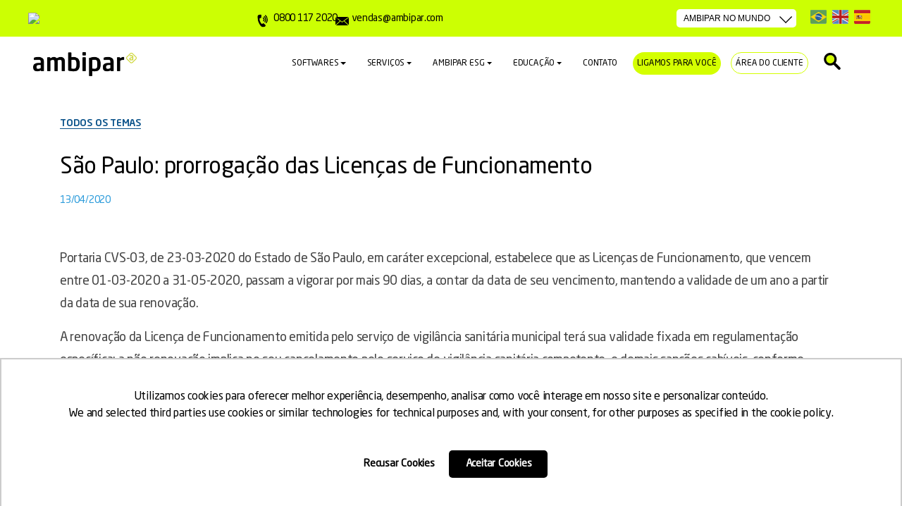

--- FILE ---
content_type: text/html; charset=UTF-8
request_url: https://www.verdeghaia.com.br/licenca-de-funcionamento-em-sao-paulo/
body_size: 28150
content:
<!DOCTYPE html>

	<html lang="pt-BR" class="no-js">

	<head>
         

    



        <meta charset="UTF-8">

        <meta charset="UTF-8">

        <meta name="viewport" content="width=device-width, initial-scale=1">
        
        

        <title>Prorrogada a Renovação da Licença de Funcionamento em São Paulo</title>



        <link href="https://fonts.googleapis.com/css2?family=Poppins:ital,wght@0,100;0,200;0,300;0,400;0,500;0,600;0,700;0,800;0,900;1,300;1,400&display=swap" rel="stylesheet">
        

        <link href="https://www.verdeghaia.com.br/wp-content/themes/verde-ghaia/assets/img/favicon.ico" rel="shortcut icon">

        
        <!-- Facebook Pixel Code -->
<script>
    ! function(f, b, e, v, n, t, s) {
        if (f.fbq) return;
        n = f.fbq = function() {
            n.callMethod ?
                n.callMethod.apply(n, arguments) : n.queue.push(arguments)
        };
        if (!f._fbq) f._fbq = n;
        n.push = n;
        n.loaded = !0;
        n.version = '2.0';
        n.queue = [];
        t = b.createElement(e);
        t.async = !0;
        t.src = v;
        s = b.getElementsByTagName(e)[0];
        s.parentNode.insertBefore(t, s)
    }(window, document, 'script',
        'https://connect.facebook.net/en_US/fbevents.js');
    fbq('init', '2276287305813410');
    fbq('track', 'PageView');
    fbq('track', 'Contact');
    fbq('track', 'Lead');
</script>
<noscript>
    <img height="1" width="1" src="https://www.facebook.com/tr?id=2276287305813410&ev=PageView
&noscript=1" />
</noscript>
<!-- End Facebook Pixel Code -->
        <script type="text/javascript" src="//script.crazyegg.com/pages/scripts/0071/9038.js" async="async"></script>
        


        <!-- Google Tag Manager -->

        <script>(function(w,d,s,l,i){w[l]=w[l]||[];w[l].push({'gtm.start':

        new Date().getTime(),event:'gtm.js'});var f=d.getElementsByTagName(s)[0],

        j=d.createElement(s),dl=l!='dataLayer'?'&l='+l:'';j.async=true;j.src=

        'https://www.googletagmanager.com/gtm.js?id='+i+dl;f.parentNode.insertBefore(j,f);

        })(window,document,'script','dataLayer','GTM-WVN5Q8D');</script>

	    <!-- End Google Tag Manager -->





		<!-- Google Tag Manager -->

        <script>(function(w,d,s,l,i){w[l]=w[l]||[];w[l].push({'gtm.start':

        new Date().getTime(),event:'gtm.js'});var f=d.getElementsByTagName(s)[0],

        j=d.createElement(s),dl=l!='dataLayer'?'&l='+l:'';j.async=true;j.src=

        'https://www.googletagmanager.com/gtm.js?id='+i+dl;f.parentNode.insertBefore(j,f);

        })(window,document,'script','dataLayer','GTM-5X8WBJM');</script>

	    <!-- End Google Tag Manager -->



		<!-- google ADS -->

		<script data-ad-client="ca-pub-3761622004134144" async src="https://pagead2.googlesyndication.com/pagead/js/adsbygoogle.js"></script>



        <!-- Page hiding snippet (recommended) NOVO  -->

        <style>.async-hide { opacity: 0 !important} </style>

        <script>(function(a,s,y,n,c,h,i,d,e){s.className+=' '+y;h.start=1*new Date;

        h.end=i=function(){s.className=s.className.replace(RegExp(' ?'+y),'')};

        (a[n]=a[n]||[]).hide=h;setTimeout(function(){i();h.end=null},c);h.timeout=c;

        })(window,document.documentElement,'async-hide','dataLayer',4000,

        {'GTM-KJPMVJC':true});</script>



        <!-- Google Tag Manager -->

        <script>(function(w,d,s,l,i){w[l]=w[l]||[];w[l].push({'gtm.start':

        new Date().getTime(),event:'gtm.js'});var f=d.getElementsByTagName(s)[0],

        j=d.createElement(s),dl=l!='dataLayer'?'&l='+l:'';j.async=true;j.src=

        'https://www.googletagmanager.com/gtm.js?id='+i+dl;f.parentNode.insertBefore(j,f);

        })(window,document,'script','dataLayer','GTM-KJPMVJC');</script>

        <!-- End Google Tag Manager -->





		<script type="text/javascript">
/* <![CDATA[ */
window.JetpackScriptData = {"site":{"icon":"https://i0.wp.com/www.verdeghaia.com.br/wp-content/uploads/2025/07/cropped-favicon.png?w=64\u0026ssl=1","title":"Ambipar ESG","host":"unknown","is_wpcom_platform":false}};
/* ]]> */
</script>
<meta name='robots' content='index, follow, max-image-preview:large, max-snippet:-1, max-video-preview:-1' />
	<style>img:is([sizes="auto" i], [sizes^="auto," i]) { contain-intrinsic-size: 300px 150px }</style>
	
	<!-- This site is optimized with the Yoast SEO plugin v25.5 - https://yoast.com/wordpress/plugins/seo/ -->
	<meta name="description" content="Renovação da Licença de Funcionamento emitida pela vigilância sanitária municipal terá sua validade fixada em regulamentação específica." />
	<link rel="canonical" href="https://www.verdeghaia.com.br/licenca-de-funcionamento-em-sao-paulo/" />
	<meta property="og:locale" content="pt_BR" />
	<meta property="og:type" content="article" />
	<meta property="og:title" content="Prorrogada a Renovação da Licença de Funcionamento em São Paulo" />
	<meta property="og:description" content="Renovação da Licença de Funcionamento emitida pela vigilância sanitária municipal terá sua validade fixada em regulamentação específica." />
	<meta property="og:url" content="https://www.verdeghaia.com.br/licenca-de-funcionamento-em-sao-paulo/" />
	<meta property="og:site_name" content="Ambipar ESG" />
	<meta property="article:publisher" content="https://www.facebook.com/ambiparesg.br" />
	<meta property="article:published_time" content="2020-04-13T17:53:32+00:00" />
	<meta property="og:image" content="https://www.verdeghaia.com.br/wp-content/uploads/2020/03/Corona-vírus-05.png" />
	<meta property="og:image:width" content="302" />
	<meta property="og:image:height" content="301" />
	<meta property="og:image:type" content="image/png" />
	<meta name="author" content="Comunicação" />
	<meta name="twitter:card" content="summary_large_image" />
	<meta name="twitter:label1" content="Escrito por" />
	<meta name="twitter:data1" content="Comunicação" />
	<meta name="twitter:label2" content="Est. tempo de leitura" />
	<meta name="twitter:data2" content="1 minuto" />
	<script type="application/ld+json" class="yoast-schema-graph">{"@context":"https://schema.org","@graph":[{"@type":"Article","@id":"https://www.verdeghaia.com.br/licenca-de-funcionamento-em-sao-paulo/#article","isPartOf":{"@id":"https://www.verdeghaia.com.br/licenca-de-funcionamento-em-sao-paulo/"},"author":{"name":"Comunicação","@id":"https://www.verdeghaia.com.br/#/schema/person/3d758f3ebd90e9717df640cd380784b3"},"headline":"São Paulo: prorrogação das Licenças de Funcionamento","datePublished":"2020-04-13T17:53:32+00:00","mainEntityOfPage":{"@id":"https://www.verdeghaia.com.br/licenca-de-funcionamento-em-sao-paulo/"},"wordCount":174,"commentCount":0,"publisher":{"@id":"https://www.verdeghaia.com.br/#organization"},"image":{"@id":"https://www.verdeghaia.com.br/licenca-de-funcionamento-em-sao-paulo/#primaryimage"},"thumbnailUrl":"https://www.verdeghaia.com.br/wp-content/uploads/2020/03/Corona-vírus-05.png","keywords":["COVID-19 em São Paulo","estabelecimentos comerciais","funcionamento de estabelecimentos","licenças de funcionamento","validade das Licenças"],"articleSection":["Todos os temas"],"inLanguage":"pt-BR","potentialAction":[{"@type":"CommentAction","name":"Comment","target":["https://www.verdeghaia.com.br/licenca-de-funcionamento-em-sao-paulo/#respond"]}]},{"@type":"WebPage","@id":"https://www.verdeghaia.com.br/licenca-de-funcionamento-em-sao-paulo/","url":"https://www.verdeghaia.com.br/licenca-de-funcionamento-em-sao-paulo/","name":"Prorrogada a Renovação da Licença de Funcionamento em São Paulo","isPartOf":{"@id":"https://www.verdeghaia.com.br/#website"},"primaryImageOfPage":{"@id":"https://www.verdeghaia.com.br/licenca-de-funcionamento-em-sao-paulo/#primaryimage"},"image":{"@id":"https://www.verdeghaia.com.br/licenca-de-funcionamento-em-sao-paulo/#primaryimage"},"thumbnailUrl":"https://www.verdeghaia.com.br/wp-content/uploads/2020/03/Corona-vírus-05.png","datePublished":"2020-04-13T17:53:32+00:00","description":"Renovação da Licença de Funcionamento emitida pela vigilância sanitária municipal terá sua validade fixada em regulamentação específica.","breadcrumb":{"@id":"https://www.verdeghaia.com.br/licenca-de-funcionamento-em-sao-paulo/#breadcrumb"},"inLanguage":"pt-BR","potentialAction":[{"@type":"ReadAction","target":["https://www.verdeghaia.com.br/licenca-de-funcionamento-em-sao-paulo/"]}]},{"@type":"ImageObject","inLanguage":"pt-BR","@id":"https://www.verdeghaia.com.br/licenca-de-funcionamento-em-sao-paulo/#primaryimage","url":"https://www.verdeghaia.com.br/wp-content/uploads/2020/03/Corona-vírus-05.png","contentUrl":"https://www.verdeghaia.com.br/wp-content/uploads/2020/03/Corona-vírus-05.png","width":302,"height":301},{"@type":"BreadcrumbList","@id":"https://www.verdeghaia.com.br/licenca-de-funcionamento-em-sao-paulo/#breadcrumb","itemListElement":[{"@type":"ListItem","position":1,"name":"Início","item":"https://www.verdeghaia.com.br/"},{"@type":"ListItem","position":2,"name":"São Paulo: prorrogação das Licenças de Funcionamento"}]},{"@type":"WebSite","@id":"https://www.verdeghaia.com.br/#website","url":"https://www.verdeghaia.com.br/","name":"Ambipar ESG","description":"Gestão de Compliance em Sustentabilidade","publisher":{"@id":"https://www.verdeghaia.com.br/#organization"},"potentialAction":[{"@type":"SearchAction","target":{"@type":"EntryPoint","urlTemplate":"https://www.verdeghaia.com.br/?s={search_term_string}"},"query-input":{"@type":"PropertyValueSpecification","valueRequired":true,"valueName":"search_term_string"}}],"inLanguage":"pt-BR"},{"@type":"Organization","@id":"https://www.verdeghaia.com.br/#organization","name":"Ambipar ESG","alternateName":"Gestão de Compliance em Sustentabilidade","url":"https://www.verdeghaia.com.br/","logo":{"@type":"ImageObject","inLanguage":"pt-BR","@id":"https://www.verdeghaia.com.br/#/schema/logo/image/","url":"https://www.verdeghaia.com.br/wp-content/uploads/2025/03/logo-ambipar.png","contentUrl":"https://www.verdeghaia.com.br/wp-content/uploads/2025/03/logo-ambipar.png","width":696,"height":696,"caption":"Ambipar ESG"},"image":{"@id":"https://www.verdeghaia.com.br/#/schema/logo/image/"},"sameAs":["https://www.facebook.com/ambiparesg.br","https://www.instagram.com/ambiparvg","https://www.youtube.com/@AmbiparESG","https://www.linkedin.com/company/ambiparesg-br"]},{"@type":"Person","@id":"https://www.verdeghaia.com.br/#/schema/person/3d758f3ebd90e9717df640cd380784b3","name":"Comunicação","image":{"@type":"ImageObject","inLanguage":"pt-BR","@id":"https://www.verdeghaia.com.br/#/schema/person/image/","url":"https://secure.gravatar.com/avatar/acfde85854c550849a3ca36c55e3c10fb43060cf51fe0f8a37daeae8751cdd7d?s=96&d=mm&r=g","contentUrl":"https://secure.gravatar.com/avatar/acfde85854c550849a3ca36c55e3c10fb43060cf51fe0f8a37daeae8751cdd7d?s=96&d=mm&r=g","caption":"Comunicação"}}]}</script>
	<!-- / Yoast SEO plugin. -->


<link rel='dns-prefetch' href='//www.googletagmanager.com' />
<script type="text/javascript">
/* <![CDATA[ */
window._wpemojiSettings = {"baseUrl":"https:\/\/s.w.org\/images\/core\/emoji\/16.0.1\/72x72\/","ext":".png","svgUrl":"https:\/\/s.w.org\/images\/core\/emoji\/16.0.1\/svg\/","svgExt":".svg","source":{"concatemoji":"https:\/\/www.verdeghaia.com.br\/wp-includes\/js\/wp-emoji-release.min.js?ver=6.8.3"}};
/*! This file is auto-generated */
!function(s,n){var o,i,e;function c(e){try{var t={supportTests:e,timestamp:(new Date).valueOf()};sessionStorage.setItem(o,JSON.stringify(t))}catch(e){}}function p(e,t,n){e.clearRect(0,0,e.canvas.width,e.canvas.height),e.fillText(t,0,0);var t=new Uint32Array(e.getImageData(0,0,e.canvas.width,e.canvas.height).data),a=(e.clearRect(0,0,e.canvas.width,e.canvas.height),e.fillText(n,0,0),new Uint32Array(e.getImageData(0,0,e.canvas.width,e.canvas.height).data));return t.every(function(e,t){return e===a[t]})}function u(e,t){e.clearRect(0,0,e.canvas.width,e.canvas.height),e.fillText(t,0,0);for(var n=e.getImageData(16,16,1,1),a=0;a<n.data.length;a++)if(0!==n.data[a])return!1;return!0}function f(e,t,n,a){switch(t){case"flag":return n(e,"\ud83c\udff3\ufe0f\u200d\u26a7\ufe0f","\ud83c\udff3\ufe0f\u200b\u26a7\ufe0f")?!1:!n(e,"\ud83c\udde8\ud83c\uddf6","\ud83c\udde8\u200b\ud83c\uddf6")&&!n(e,"\ud83c\udff4\udb40\udc67\udb40\udc62\udb40\udc65\udb40\udc6e\udb40\udc67\udb40\udc7f","\ud83c\udff4\u200b\udb40\udc67\u200b\udb40\udc62\u200b\udb40\udc65\u200b\udb40\udc6e\u200b\udb40\udc67\u200b\udb40\udc7f");case"emoji":return!a(e,"\ud83e\udedf")}return!1}function g(e,t,n,a){var r="undefined"!=typeof WorkerGlobalScope&&self instanceof WorkerGlobalScope?new OffscreenCanvas(300,150):s.createElement("canvas"),o=r.getContext("2d",{willReadFrequently:!0}),i=(o.textBaseline="top",o.font="600 32px Arial",{});return e.forEach(function(e){i[e]=t(o,e,n,a)}),i}function t(e){var t=s.createElement("script");t.src=e,t.defer=!0,s.head.appendChild(t)}"undefined"!=typeof Promise&&(o="wpEmojiSettingsSupports",i=["flag","emoji"],n.supports={everything:!0,everythingExceptFlag:!0},e=new Promise(function(e){s.addEventListener("DOMContentLoaded",e,{once:!0})}),new Promise(function(t){var n=function(){try{var e=JSON.parse(sessionStorage.getItem(o));if("object"==typeof e&&"number"==typeof e.timestamp&&(new Date).valueOf()<e.timestamp+604800&&"object"==typeof e.supportTests)return e.supportTests}catch(e){}return null}();if(!n){if("undefined"!=typeof Worker&&"undefined"!=typeof OffscreenCanvas&&"undefined"!=typeof URL&&URL.createObjectURL&&"undefined"!=typeof Blob)try{var e="postMessage("+g.toString()+"("+[JSON.stringify(i),f.toString(),p.toString(),u.toString()].join(",")+"));",a=new Blob([e],{type:"text/javascript"}),r=new Worker(URL.createObjectURL(a),{name:"wpTestEmojiSupports"});return void(r.onmessage=function(e){c(n=e.data),r.terminate(),t(n)})}catch(e){}c(n=g(i,f,p,u))}t(n)}).then(function(e){for(var t in e)n.supports[t]=e[t],n.supports.everything=n.supports.everything&&n.supports[t],"flag"!==t&&(n.supports.everythingExceptFlag=n.supports.everythingExceptFlag&&n.supports[t]);n.supports.everythingExceptFlag=n.supports.everythingExceptFlag&&!n.supports.flag,n.DOMReady=!1,n.readyCallback=function(){n.DOMReady=!0}}).then(function(){return e}).then(function(){var e;n.supports.everything||(n.readyCallback(),(e=n.source||{}).concatemoji?t(e.concatemoji):e.wpemoji&&e.twemoji&&(t(e.twemoji),t(e.wpemoji)))}))}((window,document),window._wpemojiSettings);
/* ]]> */
</script>
<style id='wp-emoji-styles-inline-css' type='text/css'>

	img.wp-smiley, img.emoji {
		display: inline !important;
		border: none !important;
		box-shadow: none !important;
		height: 1em !important;
		width: 1em !important;
		margin: 0 0.07em !important;
		vertical-align: -0.1em !important;
		background: none !important;
		padding: 0 !important;
	}
</style>
<link rel='stylesheet' id='wp-block-library-css' href='https://www.verdeghaia.com.br/wp-includes/css/dist/block-library/style.min.css?ver=6.8.3' media='all' />
<style id='classic-theme-styles-inline-css' type='text/css'>
/*! This file is auto-generated */
.wp-block-button__link{color:#fff;background-color:#32373c;border-radius:9999px;box-shadow:none;text-decoration:none;padding:calc(.667em + 2px) calc(1.333em + 2px);font-size:1.125em}.wp-block-file__button{background:#32373c;color:#fff;text-decoration:none}
</style>
<style id='global-styles-inline-css' type='text/css'>
:root{--wp--preset--aspect-ratio--square: 1;--wp--preset--aspect-ratio--4-3: 4/3;--wp--preset--aspect-ratio--3-4: 3/4;--wp--preset--aspect-ratio--3-2: 3/2;--wp--preset--aspect-ratio--2-3: 2/3;--wp--preset--aspect-ratio--16-9: 16/9;--wp--preset--aspect-ratio--9-16: 9/16;--wp--preset--color--black: #000000;--wp--preset--color--cyan-bluish-gray: #abb8c3;--wp--preset--color--white: #ffffff;--wp--preset--color--pale-pink: #f78da7;--wp--preset--color--vivid-red: #cf2e2e;--wp--preset--color--luminous-vivid-orange: #ff6900;--wp--preset--color--luminous-vivid-amber: #fcb900;--wp--preset--color--light-green-cyan: #7bdcb5;--wp--preset--color--vivid-green-cyan: #00d084;--wp--preset--color--pale-cyan-blue: #8ed1fc;--wp--preset--color--vivid-cyan-blue: #0693e3;--wp--preset--color--vivid-purple: #9b51e0;--wp--preset--gradient--vivid-cyan-blue-to-vivid-purple: linear-gradient(135deg,rgba(6,147,227,1) 0%,rgb(155,81,224) 100%);--wp--preset--gradient--light-green-cyan-to-vivid-green-cyan: linear-gradient(135deg,rgb(122,220,180) 0%,rgb(0,208,130) 100%);--wp--preset--gradient--luminous-vivid-amber-to-luminous-vivid-orange: linear-gradient(135deg,rgba(252,185,0,1) 0%,rgba(255,105,0,1) 100%);--wp--preset--gradient--luminous-vivid-orange-to-vivid-red: linear-gradient(135deg,rgba(255,105,0,1) 0%,rgb(207,46,46) 100%);--wp--preset--gradient--very-light-gray-to-cyan-bluish-gray: linear-gradient(135deg,rgb(238,238,238) 0%,rgb(169,184,195) 100%);--wp--preset--gradient--cool-to-warm-spectrum: linear-gradient(135deg,rgb(74,234,220) 0%,rgb(151,120,209) 20%,rgb(207,42,186) 40%,rgb(238,44,130) 60%,rgb(251,105,98) 80%,rgb(254,248,76) 100%);--wp--preset--gradient--blush-light-purple: linear-gradient(135deg,rgb(255,206,236) 0%,rgb(152,150,240) 100%);--wp--preset--gradient--blush-bordeaux: linear-gradient(135deg,rgb(254,205,165) 0%,rgb(254,45,45) 50%,rgb(107,0,62) 100%);--wp--preset--gradient--luminous-dusk: linear-gradient(135deg,rgb(255,203,112) 0%,rgb(199,81,192) 50%,rgb(65,88,208) 100%);--wp--preset--gradient--pale-ocean: linear-gradient(135deg,rgb(255,245,203) 0%,rgb(182,227,212) 50%,rgb(51,167,181) 100%);--wp--preset--gradient--electric-grass: linear-gradient(135deg,rgb(202,248,128) 0%,rgb(113,206,126) 100%);--wp--preset--gradient--midnight: linear-gradient(135deg,rgb(2,3,129) 0%,rgb(40,116,252) 100%);--wp--preset--font-size--small: 13px;--wp--preset--font-size--medium: 20px;--wp--preset--font-size--large: 36px;--wp--preset--font-size--x-large: 42px;--wp--preset--spacing--20: 0.44rem;--wp--preset--spacing--30: 0.67rem;--wp--preset--spacing--40: 1rem;--wp--preset--spacing--50: 1.5rem;--wp--preset--spacing--60: 2.25rem;--wp--preset--spacing--70: 3.38rem;--wp--preset--spacing--80: 5.06rem;--wp--preset--shadow--natural: 6px 6px 9px rgba(0, 0, 0, 0.2);--wp--preset--shadow--deep: 12px 12px 50px rgba(0, 0, 0, 0.4);--wp--preset--shadow--sharp: 6px 6px 0px rgba(0, 0, 0, 0.2);--wp--preset--shadow--outlined: 6px 6px 0px -3px rgba(255, 255, 255, 1), 6px 6px rgba(0, 0, 0, 1);--wp--preset--shadow--crisp: 6px 6px 0px rgba(0, 0, 0, 1);}:where(.is-layout-flex){gap: 0.5em;}:where(.is-layout-grid){gap: 0.5em;}body .is-layout-flex{display: flex;}.is-layout-flex{flex-wrap: wrap;align-items: center;}.is-layout-flex > :is(*, div){margin: 0;}body .is-layout-grid{display: grid;}.is-layout-grid > :is(*, div){margin: 0;}:where(.wp-block-columns.is-layout-flex){gap: 2em;}:where(.wp-block-columns.is-layout-grid){gap: 2em;}:where(.wp-block-post-template.is-layout-flex){gap: 1.25em;}:where(.wp-block-post-template.is-layout-grid){gap: 1.25em;}.has-black-color{color: var(--wp--preset--color--black) !important;}.has-cyan-bluish-gray-color{color: var(--wp--preset--color--cyan-bluish-gray) !important;}.has-white-color{color: var(--wp--preset--color--white) !important;}.has-pale-pink-color{color: var(--wp--preset--color--pale-pink) !important;}.has-vivid-red-color{color: var(--wp--preset--color--vivid-red) !important;}.has-luminous-vivid-orange-color{color: var(--wp--preset--color--luminous-vivid-orange) !important;}.has-luminous-vivid-amber-color{color: var(--wp--preset--color--luminous-vivid-amber) !important;}.has-light-green-cyan-color{color: var(--wp--preset--color--light-green-cyan) !important;}.has-vivid-green-cyan-color{color: var(--wp--preset--color--vivid-green-cyan) !important;}.has-pale-cyan-blue-color{color: var(--wp--preset--color--pale-cyan-blue) !important;}.has-vivid-cyan-blue-color{color: var(--wp--preset--color--vivid-cyan-blue) !important;}.has-vivid-purple-color{color: var(--wp--preset--color--vivid-purple) !important;}.has-black-background-color{background-color: var(--wp--preset--color--black) !important;}.has-cyan-bluish-gray-background-color{background-color: var(--wp--preset--color--cyan-bluish-gray) !important;}.has-white-background-color{background-color: var(--wp--preset--color--white) !important;}.has-pale-pink-background-color{background-color: var(--wp--preset--color--pale-pink) !important;}.has-vivid-red-background-color{background-color: var(--wp--preset--color--vivid-red) !important;}.has-luminous-vivid-orange-background-color{background-color: var(--wp--preset--color--luminous-vivid-orange) !important;}.has-luminous-vivid-amber-background-color{background-color: var(--wp--preset--color--luminous-vivid-amber) !important;}.has-light-green-cyan-background-color{background-color: var(--wp--preset--color--light-green-cyan) !important;}.has-vivid-green-cyan-background-color{background-color: var(--wp--preset--color--vivid-green-cyan) !important;}.has-pale-cyan-blue-background-color{background-color: var(--wp--preset--color--pale-cyan-blue) !important;}.has-vivid-cyan-blue-background-color{background-color: var(--wp--preset--color--vivid-cyan-blue) !important;}.has-vivid-purple-background-color{background-color: var(--wp--preset--color--vivid-purple) !important;}.has-black-border-color{border-color: var(--wp--preset--color--black) !important;}.has-cyan-bluish-gray-border-color{border-color: var(--wp--preset--color--cyan-bluish-gray) !important;}.has-white-border-color{border-color: var(--wp--preset--color--white) !important;}.has-pale-pink-border-color{border-color: var(--wp--preset--color--pale-pink) !important;}.has-vivid-red-border-color{border-color: var(--wp--preset--color--vivid-red) !important;}.has-luminous-vivid-orange-border-color{border-color: var(--wp--preset--color--luminous-vivid-orange) !important;}.has-luminous-vivid-amber-border-color{border-color: var(--wp--preset--color--luminous-vivid-amber) !important;}.has-light-green-cyan-border-color{border-color: var(--wp--preset--color--light-green-cyan) !important;}.has-vivid-green-cyan-border-color{border-color: var(--wp--preset--color--vivid-green-cyan) !important;}.has-pale-cyan-blue-border-color{border-color: var(--wp--preset--color--pale-cyan-blue) !important;}.has-vivid-cyan-blue-border-color{border-color: var(--wp--preset--color--vivid-cyan-blue) !important;}.has-vivid-purple-border-color{border-color: var(--wp--preset--color--vivid-purple) !important;}.has-vivid-cyan-blue-to-vivid-purple-gradient-background{background: var(--wp--preset--gradient--vivid-cyan-blue-to-vivid-purple) !important;}.has-light-green-cyan-to-vivid-green-cyan-gradient-background{background: var(--wp--preset--gradient--light-green-cyan-to-vivid-green-cyan) !important;}.has-luminous-vivid-amber-to-luminous-vivid-orange-gradient-background{background: var(--wp--preset--gradient--luminous-vivid-amber-to-luminous-vivid-orange) !important;}.has-luminous-vivid-orange-to-vivid-red-gradient-background{background: var(--wp--preset--gradient--luminous-vivid-orange-to-vivid-red) !important;}.has-very-light-gray-to-cyan-bluish-gray-gradient-background{background: var(--wp--preset--gradient--very-light-gray-to-cyan-bluish-gray) !important;}.has-cool-to-warm-spectrum-gradient-background{background: var(--wp--preset--gradient--cool-to-warm-spectrum) !important;}.has-blush-light-purple-gradient-background{background: var(--wp--preset--gradient--blush-light-purple) !important;}.has-blush-bordeaux-gradient-background{background: var(--wp--preset--gradient--blush-bordeaux) !important;}.has-luminous-dusk-gradient-background{background: var(--wp--preset--gradient--luminous-dusk) !important;}.has-pale-ocean-gradient-background{background: var(--wp--preset--gradient--pale-ocean) !important;}.has-electric-grass-gradient-background{background: var(--wp--preset--gradient--electric-grass) !important;}.has-midnight-gradient-background{background: var(--wp--preset--gradient--midnight) !important;}.has-small-font-size{font-size: var(--wp--preset--font-size--small) !important;}.has-medium-font-size{font-size: var(--wp--preset--font-size--medium) !important;}.has-large-font-size{font-size: var(--wp--preset--font-size--large) !important;}.has-x-large-font-size{font-size: var(--wp--preset--font-size--x-large) !important;}
:where(.wp-block-post-template.is-layout-flex){gap: 1.25em;}:where(.wp-block-post-template.is-layout-grid){gap: 1.25em;}
:where(.wp-block-columns.is-layout-flex){gap: 2em;}:where(.wp-block-columns.is-layout-grid){gap: 2em;}
:root :where(.wp-block-pullquote){font-size: 1.5em;line-height: 1.6;}
</style>
<link rel='stylesheet' id='bootstrap-css' href='https://www.verdeghaia.com.br/wp-content/themes/verde-ghaia/assets/css/bootstrap.min.css?ver=1768972205' media='all' />
<link rel='stylesheet' id='style-css' href='https://www.verdeghaia.com.br/wp-content/themes/verde-ghaia/assets/css/style.css?ver=1768972205' media='all' />
<link rel='stylesheet' id='hover-css' href='https://www.verdeghaia.com.br/wp-content/themes/verde-ghaia/assets/css/hover-min.css?ver=4.5.0' media='all' />
<link rel='stylesheet' id='aos-css' href='https://www.verdeghaia.com.br/wp-content/themes/verde-ghaia/assets/css/aos.css?ver=v0.4.6' media='all' />
<link rel='stylesheet' id='cssanimation-css' href='https://www.verdeghaia.com.br/wp-content/themes/verde-ghaia/assets/css/cssanimation.min.css?ver=v0.4.6' media='all' />
<link rel='stylesheet' id='odometer-css' href='https://www.verdeghaia.com.br/wp-content/themes/verde-ghaia/assets/css/odometer.css?ver=4.5.0' media='all' />
<link rel='stylesheet' id='Swiper-css' href='https://www.verdeghaia.com.br/wp-content/themes/verde-ghaia/assets/css/swiper.min.css?ver=4.5.0' media='all' />
<link rel='stylesheet' id='wp-pagenavi-css' href='https://www.verdeghaia.com.br/wp-content/plugins/wp-pagenavi/pagenavi-css.css?ver=2.70' media='all' />
<!--n2css--><!--n2js--><script type="text/javascript" src="https://www.verdeghaia.com.br/wp-content/themes/verde-ghaia/assets/js/jQuery-v3.4.1.js?ver=3.4.1" id="Jquery-js"></script>
<script type="text/javascript" src="https://www.verdeghaia.com.br/wp-content/themes/verde-ghaia/assets/js/bootstrap.min.js?ver=1768972205" id="bootstrap-js"></script>
<script type="text/javascript" src="https://www.verdeghaia.com.br/wp-content/themes/verde-ghaia/assets/js/fontawesome.min.js?ver=5.13.1" id="fontawesome-js"></script>
<script type="text/javascript" src="https://www.verdeghaia.com.br/wp-content/themes/verde-ghaia/assets/js/scripts.js?ver=4.5.0" id="scripts-js"></script>
<script type="text/javascript" src="https://www.verdeghaia.com.br/wp-content/themes/verde-ghaia/assets/js/aos.js?ver=4.5.0" id="aos-js"></script>
<script type="text/javascript" src="https://www.verdeghaia.com.br/wp-content/themes/verde-ghaia/assets/js/swiper.min.js?ver=4.5.0" id="Swiper-js"></script>
<script type="text/javascript" src="https://www.verdeghaia.com.br/wp-content/themes/verde-ghaia/assets/js/odometer.js?ver=v0.4.6" id="odometer-js"></script>

<!-- Snippet da etiqueta do Google (gtag.js) adicionado pelo Site Kit -->

<!-- Snippet do Google Análises adicionado pelo Site Kit -->
<script type="text/javascript" src="https://www.googletagmanager.com/gtag/js?id=GT-K5LXXMN" id="google_gtagjs-js" async></script>
<script type="text/javascript" id="google_gtagjs-js-after">
/* <![CDATA[ */
window.dataLayer = window.dataLayer || [];function gtag(){dataLayer.push(arguments);}
gtag("set","linker",{"domains":["www.verdeghaia.com.br"]});
gtag("js", new Date());
gtag("set", "developer_id.dZTNiMT", true);
gtag("config", "GT-K5LXXMN");
 window._googlesitekit = window._googlesitekit || {}; window._googlesitekit.throttledEvents = []; window._googlesitekit.gtagEvent = (name, data) => { var key = JSON.stringify( { name, data } ); if ( !! window._googlesitekit.throttledEvents[ key ] ) { return; } window._googlesitekit.throttledEvents[ key ] = true; setTimeout( () => { delete window._googlesitekit.throttledEvents[ key ]; }, 5 ); gtag( "event", name, { ...data, event_source: "site-kit" } ); }; 
/* ]]> */
</script>

<!-- Fim do código da etiqueta do Google (gtag.js) adicionado pelo Site Kit -->
<meta name="generator" content="Site Kit by Google 1.157.0" />
<!-- Snippet do Gerenciador de Tags do Google adicionado pelo Site Kit -->
<script type="text/javascript">
/* <![CDATA[ */

			( function( w, d, s, l, i ) {
				w[l] = w[l] || [];
				w[l].push( {'gtm.start': new Date().getTime(), event: 'gtm.js'} );
				var f = d.getElementsByTagName( s )[0],
					j = d.createElement( s ), dl = l != 'dataLayer' ? '&l=' + l : '';
				j.async = true;
				j.src = 'https://www.googletagmanager.com/gtm.js?id=' + i + dl;
				f.parentNode.insertBefore( j, f );
			} )( window, document, 'script', 'dataLayer', 'GTM-5X8WBJM' );
			
/* ]]> */
</script>

<!-- Fim do código do Google Tag Manager adicionado pelo Site Kit -->
<link rel="icon" href="https://www.verdeghaia.com.br/wp-content/uploads/2025/07/cropped-favicon-160x160.png" sizes="32x32" />
<link rel="icon" href="https://www.verdeghaia.com.br/wp-content/uploads/2025/07/cropped-favicon-250x250.png" sizes="192x192" />
<link rel="apple-touch-icon" href="https://www.verdeghaia.com.br/wp-content/uploads/2025/07/cropped-favicon-180x180.png" />
<meta name="msapplication-TileImage" content="https://www.verdeghaia.com.br/wp-content/uploads/2025/07/cropped-favicon-300x300.png" />
		<style type="text/css" id="wp-custom-css">
			.navbar-nav .show>.nav-link {
    color: #8340ff !important;
}

.myButton {
	box-shadow:inset 0px 0px 15px 3px #000000;
	background:linear-gradient(to bottom, #0a0a0a 5%, #000000 100%);
	background-color:#0a0a0a;
	border-radius:17px;
	border:1px solid #1f2f47;
	display:inline-block;
	cursor:pointer;
	color:#ffffff;
	font-family:Verdana;
	font-size:15px;
	padding:12px 28px;
	text-decoration:none;
	text-shadow:0px 1px 0px #000000;
}
.myButton:hover {
	background:linear-gradient(to bottom, #000000 5%, #0a0a0a 100%);
	background-color:#000000;
}
.myButton:active {
	position:relative;
	top:1px;
}

.btn-azul {
    float: right;
    padding-top: 12%;
    display: none;
}

		</style>
		
		<script>

				//switch language

						selectpicker(){
								$('.selectpicker').selectpicker();}

        // conditionizr.com

        // configure environment tests

        conditionizr.config({

            assets: 'https://www.verdeghaia.com.br/wp-content/themes/verde-ghaia',

            tests: {}

        });

        </script>

            <!--crazzy egg-->

        <script type="text/javascript" src="//script.crazyegg.com/pages/scripts/0071/9038.js" async="async"></script>
    
  <!-- função para registrar  grid-columBox Consultores -->

    <script>
        function loadVideo(videoId) {
        var videoContainer = document.getElementById('video-player');
        videoContainer.innerHTML = '<iframe width="560" height="315" src="https://www.youtube.com/embed/' + videoId + '" frameborder="0" allow="autoplay; encrypted-media" allowfullscreen></iframe>';
        }
    </script>

    <link rel="stylesheet" type="text/css" href="styleperfil.css" />
    

    </head>



    <body>

    


    <!-- Google Tag Manager (noscript) -->

    <noscript><iframe src="https://www.googletagmanager.com/ns.html?id=GTM-WVN5Q8D"

    height="0" width="0" style="display:none;visibility:hidden"></iframe></noscript>

    <!-- End Google Tag Manager (noscript) -->



    <!-- Google Tag Manager (noscript) -->

    <noscript><iframe src="https://www.googletagmanager.com/ns.html?id=GTM-5X8WBJM"

    height="0" width="0" style="display:none;visibility:hidden"></iframe></noscript>

    <!-- End Google Tag Manager (noscript) -->





    <!-- Google Tag Manager (noscript)  NOVO-->

    <noscript><iframe src="https://www.googletagmanager.com/ns.html?id=GTM-KJPMVJC"

    height="0" width="0" style="display:none;visibility:hidden"></iframe></noscript>

    <!-- End Google Tag Manager (noscript) -->



    <!--botão whatsapp RD-->

    <script type="text/javascript" async src="https://d335luupugsy2.cloudfront.net/js/loader-scripts/832353e0-d983-40c7-be65-98afa4ce8703-loader.js" ></script>
    
    <style>
    @font-face {
      font-family: "Neo Sans W1G";
      src: local("Neo Sans W1G Medium"), local("NeoSansW1G-Medium"),
        url("https://ambipar.com/site2020/wp-content/themes/ambipar/fonts/NeoSansW1G-Medium.woff2") format("woff2"),
        url("https://ambipar.com/site2020/wp-content/themes/ambipar/fonts/NeoSansW1G-Medium.woff") format("woff");
      font-weight: 500;
      font-style: normal;
      font-display: swap;
    }
    html{
        padding-top: 52px !important;
    }
    .overlay{
        display: none;
        justify-content: center;
        align-items: center;
        position: fixed;
        top: 0;
        left: 0;
        height: 100%;
        width: 100%;
        background: rgba(0,0,0,.7);
        z-index: 99999999;
    }
    .overlay.on{
        display: flex;
    }
    .overlay>div{
        position: relative;
    }
    .overlay .fechar{
        right: -45px;
        top: -45px;
        position: absolute;
    }
    .wrapper {
        max-width: 1280px;
        width: 100%;
        padding: 0 40px;
        margin: 0 auto;
        position: relative;
    }
        
    #top-bar-telefone {
        position: relative;
    }
        
    #top-bar-email {
        position: relative;
    }
        
    #top-bar-telefone::before {
        content: "";
        position: absolute;
        display: inline-block;
        left: -23px;
            top: 0;
        width: 15px;
        height: 20px;
        background: url(https://ambipar.com/uk/wp-content/uploads/2021/06/ico_phone.png) no-repeat center;
    }
        
    #top-bar-email::before {
        content: "";
        position: absolute;
        display: inline-block;
        left: -23px;
        top: 5px;
        width: 19px;
        height: 12px;
        background: url(https://ambipar.com/uk/wp-content/uploads/2021/06/ico_envelope.png) no-repeat center;
    }
    .top-bar{
        font-family: neo sans w1g,sans-serif;
        position: fixed;
        z-index: 999999;
        background: #ccff03;
        top: 0;
        left: 0;
        width: 100%;
        font-size: 14px;
    }
    .top-bar>.wrapper {
        display: flex;
        height: 52px;
        flex-direction: row;
        justify-content: flex-start;
        align-items: center;
        box-sizing: border-box;
    }
    .top-bar span {
        isplay: inline-block;
    }
    .top-bar .country-select {
        margin-left: auto;
        margin-right: 20px;
    }
    .top-bar .nav {
        margin-left: auto;
    }
    
    .top-bar .country-select .blk-country {
        display: flex;
        position: relative;
        background-color: rgba(255,255,255,1);
        width: 170px;
        border-radius: 5px;
        height: 26px;
    }
    .top-bar .country-select select {
        font-family: neo sans w1g,sans-serif;
        font-size: 12px;
        position: relative;
        z-index: 1;
        background-color: transparent;
        color: #000;
        border: 0;
        outline: 0;
        width: 100%;
        height: 25px;
        padding: 0 10px;
        text-transform: uppercase;
        -webkit-appearance: none;
    }
    .top-bar .blk-country::after {
        content: url(https://ambipar.com/site2020/wp-content/uploads/2023/05/ico_arrow_black.png);
        filter: invert(0%) sepia(96%) saturate(0%) hue-rotate(251deg) brightness(107%) contrast(103%);
        display: block;
        position: absolute;
        z-index: 0;
        top: 10px;
        right: 10px;
        width: 14px;
        height: 14px;
        line-height: 10px;
    }
    .top-bar .country-select select option {
        color: #000;
        background-color: #ccff03;
    }
    .top-bar ul{
        display: flex;
        justify-content: space-between;
        align-items: center;
        list-style-type: none;
        padding: 15px 0;
        margin: 0;
        max-width: 850px;
        height: 20px;
        gap: 30px;
    }
    .top-bar ul li{
        display: inline-block;
        padding: 0 10px;
        list-style-type: none;
    }
    .top-bar ul li a{
        color: #000;
        font-weight: 500;
        text-decoration: none;
    }
    
    .top-bar span.lang-links a {
        display: inline-block;
        line-height: 1;
        width: 23px;
        height: 23px;
        margin: 2px 5px 0 0;
        line-height: 23px;
        padding: 0;
        text-align: center;
        border-radius: 4px;
        font-size: 1.2rem;
        text-indent: -100px;
        overflow: hidden;
    /*  filter: grayscale(70%);*/
    }
    .top-bar span.lang-links a.pt{
        background: url(https://ambipar.com/site2020/wp-content/themes/ambipar/img/flag-BR.png) no-repeat center!important;
    }
    
    .top-bar span.lang-links a.en{
        background: url(https://ambipar.com/site2020/wp-content/themes/ambipar/img/flag-UK.png) no-repeat center!important;
    }
    .top-bar span.lang-links a.es{
        background: url(https://ambipar.com/site2020/wp-content/themes/ambipar/img/flag-ES.png) no-repeat center!important;
    }
    @media only screen and (max-width: 1190px) {
        .top-bar .nav{
            display: none;
        }
    }
    @media only screen and (max-width: 510px) {
        .top-bar>.wrapper{
            padding-left: 20px;
            padding-right: 20px;
        }
        .top-bar .country-select{
            margin-right: 0;
        }
        .top-bar span.lang-links{
            display: none;
        }
    }
    </style>
    <script>
    // SCRIPT PRA ATIVAR O POP-UP
    //const date = new Date();
    //let day = date.getDate();
    //let guide_day = localStorage.getItem('msg_guide_day');
    //if(guide_day == "" || guide_day != day){
    //	window.addEventListener("load", (event) => {
    //		overlay = document.querySelector("#msg-guide");
    //		const el = document.getElementById("fechar-aviso");
    //		el.addEventListener("click", function(){
    //			localStorage.setItem('msg_guide_day', day);
    //			overlay.classList.remove("on");		
    //		}, false);
    //		overlay.addEventListener("click", function(){
    //			localStorage.setItem('msg_guide_day', day);
    //			this.classList.remove("on");		
    //		}, false);
    //
    //	  overlay.classList.add("on");
    //
    //		document.addEventListener('keydown', (event) => {
    //		  if (event.key === 'Escape') {
    //		    overlay.classList.remove("on");
    //		    localStorage.setItem('msg_guide_day', day);
    //		  }
    //		})  
    //	});
    //}
    </script>

     <!-- this new part coming from Ambipar group top-header colab -->
    <div class="overlay" id="msg-guide">
        <div>
            <a href="#" class="fechar" id="fechar-aviso"><img src="https://ambipar.com/site2020/wp-content/themes/ambipar/img/botao-fechar.png" width="50" height="50"></a>
            <a href="https://www.ambipar.com"><img  src="https://ambipar.com/site2020/wp-content/uploads/2023/05/popup_transicao_environment.jpg" width="650" height="650"></a>
        </div>
    </div>
    <div class="top-bar">
        <div class="wrapper">
            <span><a href="https://www.ambipar.com"><img src="https://www.brasilcoleta.com.br/wp-content/uploads/2024/01/group_b_sem-seta_-scaled.webp" style="height:32px;"></a></span>
            <span class="nav">
                <ul>
                    <li><a href="https://ambipar.com/a-ambipar/" title="telefone" id="top-bar-telefone">0800 117 2020</a></li>
                    <li><a href="https://ambipar.com/sustentabilidade/" title="email" id="top-bar-email"><span class="__cf_email__" data-cfemail="cbbdaea5afaab88baaa6a9a2bbaab9e5a8a4a6">[email&#160;protected]</span></a></li>
                </ul>
            </span>
            <span class="country-select">
                <span class="blk-country">
                    <select style="margin-top: 0;" onchange="if (this.value) window.location.href=this.value">
                    <option value="">Ambipar no mundo</option>
                    <option value="https://ambipar.com/?c=brasil">Brasil</option>
                    <option value="https://ambipar.com/en/?c=africa-do-sul">África do Sul</option>
                    <option value="https://ambipar.com/uk/?c=alemanha">Alemanha</option>
                    <option value="https://ambipar.com/?c=angola">Angola</option>
                    <option value="https://ambipar.com/en/?c=antartida">Antártida</option>
                    <option value="https://ambipar.com/latam/?c=argentina">Argentina</option>
                    <option value="https://ambipar.com/en/?c=australia">Austrália</option>
                    <option value="https://ambipar.com/en/?c=bangladesh">Bangladesh</option>
                    <option value="https://ambipar.com/usa/?c=canada">Canadá</option>
                    <option value="https://ambipar.com/latam/?c=chile">Chile</option>
                    <option value="https://ambipar.com/en/?c=china">China</option>
                    <option value="https://ambipar.com/latam/?c=colombia">Colômbia</option>
                    <option value="https://ambipar.com/en/?c=coreia-do-sul">Coréia do Sul</option>
                    <option value="https://ambipar.com/en/?c=emirados-arabes">Emirados Árabes</option>
                    <option value="https://ambipar.com/uk/?c=escocia">Escócia</option>
                    <option value="https://ambipar.com/uk/?c=espanha">Espanha</option>
                    <option value="https://ambipar.com/usa/?c=estados-unidos">Estados Unidos</option>
                    <option value="https://ambipar.com/en/?c=filipinas">Filipinas</option>
                    <option value="https://ambipar.com/uk/?c=franca">França</option>
                    <option value="https://ambipar.com/en/?c=gana">Gana</option>
                    <option value="https://ambipar.com/en/?c=grecia">Grécia</option>
                    <option value="https://ambipar.com/en/?c=india">Índia</option>
                    <option value="https://ambipar.com/uk/?c=inglaterra">Inglaterra</option>
                    <option value="https://ambipar.com/ie/?c=irlanda">Irlanda</option>
                    <option value="https://ambipar.com/ie/?c=irlanda-do-norte">Irlanda do Norte</option>
                    <option value="https://ambipar.com/uk/?c=italia">Itália</option>
                    <option value="https://ambipar.com/en/?c=japao">Japão</option>
                    <option value="https://ambipar.com/latam/?c=mexico">México</option>
                    <option value="https://ambipar.com/uk/?c=monaco">Mônaco</option>
                    <option value="https://ambipar.com/uk/?c=noruega">Noruega</option>
                    <option value="https://ambipar.com/en/?c=nova-zelandia">Nova Zelândia</option>
                    <option value="https://ambipar.com/uk/?c=pais-de-gales">País de Gales</option>
                    <option value="https://ambipar.com/uk/?c=paises-baixos">Países Baixos</option>
                    <option value="https://ambipar.com/latam/?c=paraguai">Paraguai</option>
                    <option value="https://ambipar.com/latam/?c=peru">Peru</option>
                    <option value="https://ambipar.com/uk/?c=reino-unido">Reino Unido</option>
                    <option value="https://ambipar.com/en/?c=singapura">Singapura</option>
                    <option value="https://ambipar.com/en/?c=tailandia">Tailândia</option>
                    <option value="https://ambipar.com/en/?c=trinidad-e-tobago">Trinidad e Tobago</option>
                    <option value="https://ambipar.com/en/?c=turquia">Turquia</option>
                    <option value="https://ambipar.com/latam/?c=uruguai">Uruguai</option>
                    </select>
                </span>
            </span>
            <span class="lang-links">
                <a href="https://ambipar.com/" title="PT" class="pt on">PT</a>
                <a href="https://ambipar.com/en" title="EN" class="en ">EN</a>
                <a href="https://ambipar.com/es" title="ES" class="es ">ES</a>
            </span>
        </div>
    </div> 
    <div class="menu-nav-bar">

        <nav class="navbar navbar-expand-lg navbar-light bg-light" style= padding-left:30% !important">

            <div class="container">
        
             <span class="navbrand">
                <a class="navbar-brand" style="margin-left: -22rem;"   href="https://www.verdeghaia.com.br"><img style="max-width: 147px; margin-right: 40px" src="https://verdeghaia.com.br/wp-content/themes/verde-ghaia/assets/img/logo-ambipar-ESG.png" class="logo">
                </a>
            </span>





                <button class="navbar-toggler" type="button" data-toggle="collapse" data-target="#navbarNavDropdown" aria-controls="navbarNavDropdown" aria-expanded="false" aria-label="Toggle navigation">

                    <span class="navbar-toggler-icon"></span>

                </button>

                <div class="collapse navbar-collapse" id="navbarNavDropdown">

                    <ul class="navbar-nav my-bar">



                         <li class="nav-item dropdown">

                            <a class="nav-link dropdown-toggle" href="#" id="navbarDropdownMenuLink" role="button" data-toggle="dropdown" aria-haspopup="true" aria-expanded="false">

                            Softwares

                            </a>

                            <div class="dropdown-menu" aria-labelledby="navbarDropdownMenuLink">


								<a class="dropdown-item" href="https://www.verdeghaia.com.br/sogi">Sogi - Software de Gestão Integrada</a>

								<a class="dropdown-item" href="https://www.verdeghaia.com.br/lira">Gestão de requisitos legais - Lira</a>

							    <a class="dropdown-item" href="https://www.verdeghaia.com.br/lia-2/">Gestão de Riscos com foco em legislação - Lia</a>

                                <a class="dropdown-item" href="https://www.verdeghaia.com.br/auditoria-esg">Gestão de auditoria</a>
                                <a class="dropdown-item" href="https://www.verdeghaia.com.br/licencas-2/">Gestão de licenças e condicionantes</a>

                                <a class="dropdown-item" href="https://www.verdeghaia.com.br/gaia-2">Gestão de aspectos e impactos - Gaia</a>

                                <a class="dropdown-item" href="https://www.verdeghaia.com.br/grc-esg">Gestão de riscos - GRC</a>

                                <a class="dropdown-item" href="https://www.verdeghaia.com.br/tdnc-esg">Gestão de não conformidade - TDNC</a>

                                <a class="dropdown-item" href="https://www.verdeghaia.com.br/prsso">Gestão de perigos e riscos - PRSSO</a>

                              <!--  <a class="dropdown-item" href="https://legis.sogi.com.br/" target="_blank">Monitoramento de Termos</a>

                               <!-- <a class="dropdown-item" href="https://www.verdeghaia.com.br/supplier">Gestão de documentos - CO</a>-->

                                <!--  <a class="dropdown-item" href="https://www.verdeghaia.com.br/esg">ESG</a> -->
                            </div>

                        </li>

                        <li class="nav-item dropdown">

                            <a class="nav-link dropdown-toggle" href="#" id="navbarDropdownMenuLink" role="button" data-toggle="dropdown" aria-haspopup="true" aria-expanded="false" style="color: #000">

                            Serviços

                            </a>

                            <div class="dropdown-menu" aria-labelledby="navbarDropdownMenuLink">

                                <a class="dropdown-item" href="https://www.verdeghaia.com.br/esg">Soluções ESG</a>

                             

								<a class="dropdown-item" href="https://www.verdeghaia.com.br/consultoria-de-sgi">Consultoria de SGI</a>

								<a class="dropdown-item" href="https://www.verdeghaia.com.br/compliance-esg">Consultoria Compliance</a>

                                <a class="dropdown-item" href="https://www.verdeghaia.com.br/produtos-e-servicos-internacionais">Produtos e Serviços Internacionais</a>

								<a class="dropdown-item" href="https://www.verdeghaia.com.br/compliance-esg/">Consultoria Online</a>

								<a class="dropdown-item" href="https://www.verdeghaia.com.br/auditoria-de-conformidade-legal/">Auditoria de Conformidade Legal</a>

								<a class="dropdown-item" href="https://www.verdeghaia.com.br/auditoria-de-sgi">Auditoria de SGI</a>

								<a class="dropdown-item" href="https://www.verdeghaia.com.br/requisitos-legais">Requisitos Legais</a>
																
                                <a class="dropdown-item" href="https://www.verdeghaia.com.br/gestao-de-riscos">Gestão de Riscos </a>
                                
                                <a class="dropdown-item" href="https://www.verdeghaia.com.br/certificacoes">Certificações</a>

                                <!-- <a class="dropdown-item" href="https://www.verdeghaia.com.br/produtos">Procedimentos e formulários</a>
                                
                                <a class="dropdown-item" href="https://www.verdeghaia.com.br/inventario/">Inventário de GEE</a>

-->

                            </div>

                        </li>

                        <li class="nav-item dropdown">

                            <a class="nav-link dropdown-toggle" href="#" id="navbarDropdownMenuLink" role="button" data-toggle="dropdown" aria-haspopup="true" aria-expanded="false">

                           Ambipar ESG

                            </a>

                            <div class="dropdown-menu" aria-labelledby="navbarDropdownMenuLink">

                            <a class="dropdown-item" href="https://www.verdeghaia.com.br/quem-somos">Sobre nós</a>



                            <a class="dropdown-item" href="https://www.verdeghaia.com.br/clientes">Clientes</a>

                            <a class="dropdown-item" href="https://ambipar.gupy.io/" target="_blank">Trabalhe conosco</a>

                            </div>

                        </li>

                        <li class="nav-item dropdown">

                            <a class="nav-link dropdown-toggle" href="#" id="navbarDropdownMenuLink" role="button" data-toggle="dropdown" aria-haspopup="true" aria-expanded="false">

                            Educação

                            </a>

                            <div class="dropdown-menu" aria-labelledby="navbarDropdownMenuLink">
                            

                            <a class="dropdown-item" href="https://ead.ambiparesg.com/" target="_blank">EAD</a>

                            
                           <!-- <a class="dropdown-item" href="https://www.verdeghaia.com.br/biblioteca">Biblioteca</a> -->

                            <a class="dropdown-item" href="https://www.verdeghaia.com.br/blog">Blog</a>
                            
                            <a class="dropdown-item" href="https://ambiparesg.ambipar.com/go360-1-temporada-ebook" target="_blank">GO360!</a>
                            

                            </div>



                        </li>

                        <li class="nav-item">

                            <a class="nav-link hvr-underline-from-left" href="https://www.verdeghaia.com.br/contato">Contato</a>

                        </li>

                        <li class="nav-item">

            <a class="nav-link call hvr-radial-out" style="padding-right: .4rem; padding-left: 0.4rem;" href="/#ligamosparavoce03">Ligamos para você</a>

           <!-- <a data-toggle="modal" data-target="#LigamosParaVoce" class="nav-link call hvr-radial-out" style="padding-right: .4rem; padding-left: 0.4rem;" href="#">Ligamos para você</a> -->

                        </li>



                        <li class="nav-item">

                            <a class="nav-link customer-area " href="https://contas.verdeghaia.com.br/" style="padding-right: .4rem; padding-left: 0.4rem; border: 1px solid #d4ff00; " target="_blank">Área do cliente</a>

                        </li>

                        <li class="nav-item lupa-tp">

                            <a class="nav-link "><img src="https://www.verdeghaia.com.br/wp-content/themes/verde-ghaia/assets/img/lupa.png"></a>

                        </li>
												<!-- <li>
													<select name="forma" onchange="location = this.value;">
														 <option value="https://www.verdeghaia.com.br">Português</option>
														 <option value="https://www.verdeghaia.com.br/en">English</option>
														 <option value="https://www.verdeghaia.com.br/espanhol">Español</option>
													</select>
												</li> -->

                    </ul>





                </div>

                <div class="box-lupa">

                    <form class="search" method="get" action="https://www.verdeghaia.com.br" role="search">

                        <input class="search-input" type="search" name="s" placeholder="Pesquisar no site da VG">

                        <button class="search-submit" type="submit" role="button"><img src="https://www.verdeghaia.com.br/wp-content/themes/verde-ghaia/assets/img/lupa.png" alt="Pesquisar"></button>

                        <input type="hidden" name="post_type" value="post" />

                    </form>

                </div>

            </div>

        </nav>

    </div>

   <!-- <div class="modal fade" id="LigamosParaVoce" tabindex="-1" role="dialog" aria-labelledby="exampleModalLabel" aria-hidden="true">

        <div class="modal-dialog" role="document">

            <div class="modal-content">

                <div class="modal-header">

                <button type="button" class="close" data-dismiss="modal" aria-label="Close">

                    <span aria-hidden="true">&times;</span>

                </button>

                </div>

                <div class="modal-body">

                    <div role="main" id="vg-menu-ligamos-para-voce-944178f4028207fa7ece"></div>

                    <script type="text/javascript" src="https://d335luupugsy2.cloudfront.net/js/rdstation-forms/stable/rdstation-forms.min.js"></script>

                    <script type="text/javascript"> new RDStationForms('vg-menu-ligamos-para-voce-944178f4028207fa7ece', 'UA-96877999-1').createForm();</script>

                </div>

                <div class="modal-footer"></div>

            </div>

        </div>

    </div> -->
    
 <style>
    @font-face {
      font-family: "Neo Sans W1G";
      src: local("Neo Sans W1G Medium"), local("NeoSansW1G-Medium"),
        url("https://ambipar.com/site2020/wp-content/themes/ambipar/fonts/NeoSansW1G-Medium.woff2") format("woff2"),
        url("https://ambipar.com/site2020/wp-content/themes/ambipar/fonts/NeoSansW1G-Medium.woff") format("woff");
      font-weight: 500;
      font-style: normal;
      font-display: swap;
    }
    html{
        padding-top: 52px !important;
    }
    .overlay{
        display: none;
        justify-content: center;
        align-items: center;
        position: fixed;
        top: 0;
        left: 0;
        height: 100%;
        width: 100%;
        background: rgba(0,0,0,.7);
        z-index: 99999999;
    }
    .overlay.on{
        display: flex;
    }
    .overlay>div{
        position: relative;
    }
    .overlay .fechar{
        right: -45px;
        top: -45px;
        position: absolute;
    }
    .wrapper {
      max-width: 1280px;
      width: 100%;
      padding: 0 40px;
      margin: 0 auto;
      position: relative;
    }
    .top-bar-guide{
        font-family: neo sans w1g,sans-serif;
      position: fixed;
      z-index: 999999;
      background: #ccff03;
      top: 0;
      left: 0;
      width: 100%;
      font-size: 14px;
    }
    .top-bar-guide>.wrapper {
      display: flex;
      height: 52px;
      flex-direction: row;
      justify-content: flex-start;
      align-items: center;
    }
    .top-bar-guide span {
      display: inline-block;
    }
    .top-bar-guide .country-select {
      margin-left: auto;
      margin-right: 20px;
    }
    .top-bar-guide .nav {
      margin-left: auto;
    }
    
    .top-bar-guide .country-select .blk-country {
        display: flex;
      position: relative;
      background-color: rgba(255,255,255,1);
      width: 170px;
      border-radius: 5px;
      height: 26px;
    }
    .top-bar-guide .country-select select {
        font-family: neo sans w1g,sans-serif;
        font-size: 12px;
        line-height: 25px;
      position: relative;
      z-index: 1;
      background-color: transparent;
      background-image: none !important;
      color: #000;
      border: 0;
      outline: 0;
      width: 100%;
      height: 25px;
      padding: 0 10px;
      text-transform: uppercase;
      -webkit-appearance: none;
    }
    .top-bar-guide .blk-country::after {
      content: url(https://ambipar.com/site2020/wp-content/uploads/2023/05/ico_arrow_black.png);
      filter: invert(0%) sepia(96%) saturate(0%) hue-rotate(251deg) brightness(107%) contrast(103%);
      display: block;
      position: absolute;
      z-index: 0;
      top: 10px;
      right: 10px;
      width: 14px;
      height: 14px;
      line-height: 10px;
    }
    .top-bar-guide .country-select select option {
      color: #000;
        background-color: #ccff03;
    }
    .top-bar-guide ul{
        display: flex;
      justify-content: space-between;
      align-items: center;
      list-style-type: none;
      padding: 15px 0;
      margin: 0;
      max-width: 850px;
      height: 20px;
    }
    .top-bar-guide ul li{
        display: inline-block;
      padding: 0 10px;
      list-style-type: none;
    }
    .top-bar-guide ul li a{
        color: #000;
      font-weight: 500;
      text-decoration: none;
    }
    
    .top-bar-guide span.lang-links a {
        display: inline-block;
      line-height: 1;
      width: 23px;
      height: 23px;
      margin: 2px 5px 0 0;
      line-height: 23px;
      padding: 0;
      text-align: center;
      border-radius: 4px;
      font-size: 1.2rem;
      text-indent: -100px;
      overflow: hidden;
    /*  filter: grayscale(70%);*/
    }
    .top-bar-guide span.lang-links a.pt{
        background: url(https://ambipar.com/site2020/wp-content/themes/ambipar/img/flag-BR.png) no-repeat center!important;
    }
    .top-bar-guide span.lang-links a.en{
        background: url(https://ambipar.com/site2020/wp-content/themes/ambipar/img/flag-UK.png) no-repeat center!important;
    }
    .top-bar-guide span.lang-links a.es{
        background: url(https://ambipar.com/site2020/wp-content/themes/ambipar/img/flag-ES.png) no-repeat center!important;
    }
    @media only screen and (max-width: 1190px) {
        .top-bar-guide .nav{
            display: none;
        }
    }
    @media only screen and (max-width: 510px) {
        .top-bar-guide>.wrapper{
                padding-left: 20px;
                padding-right: 20px;
            }
        .top-bar-guide .country-select{
            margin-right: 0;
        }
        .top-bar-guide span.lang-links{
            display: none;
        }
    }
    .dropdown-item{
        padding-bottom: 15px;
    }
    .hvr-radial-out:hover{
            color: #fff !important;
    }
    .my-bar{
    
        align-items: center;
    }
    .dropdown-menu{
        background-color:#fff !Important;
    }
    .nav-link:hover{
        color: #8340ff !important;
    }
    .nav-link:focus{
        color: #8340ff !important;

    }
    .box-lupa {
    display: none;
    position: absolute;
    width: 329px;
    background: #FFFFFF;
    border-radius: 19px;
    margin-top: 12% !important;
    right: 9% !important;
    z-index: 1000;
    padding: 21px 13px;
    }
    </style>

<section class="single-blog">



		<!-- article -->
		<article id="post-16908" class="post-16908 post type-post status-publish format-standard has-post-thumbnail hentry category-todos-o-temas tag-covid-19-em-sao-paulo tag-estabelecimentos-comerciais tag-funcionamento-de-estabelecimentos tag-licencas-de-funcionamento tag-validade-das-licencas">
			<div class="container">
				
				<span class="category-post"><a href="https://www.verdeghaia.com.br/category/todos-o-temas/" rel="tag">Todos os temas</a></span>
				<h1>
					<a href="https://www.verdeghaia.com.br/licenca-de-funcionamento-em-sao-paulo/" title="São Paulo: prorrogação das Licenças de Funcionamento">São Paulo: prorrogação das Licenças de Funcionamento</a><br>
					<span style="color: #2D9CDB;font-size: 14px;">13/04/2020</span>
				</h1>
				
				<p >
<p>Portaria
CVS-03, de 23-03-2020 do Estado de São Paulo, em caráter excepcional, estabelece que as Licenças de Funcionamento, que vencem entre 01-03-2020 a 31-05-2020, passam a vigorar por mais 90
dias, a contar da data de seu vencimento, mantendo a validade de um ano a
partir da data de sua renovação.</p>



<p>A renovação da Licença de
Funcionamento emitida pelo serviço de vigilância sanitária municipal terá sua
validade fixada em regulamentação específica; a não renovação implica no seu
cancelamento pelo serviço de vigilância sanitária competente, e demais sanções
cabíveis, conforme previsto no artigo 122 do Código Sanitário Estadual, Lei
10.083 de 23 de setembro de 1.998.</p>



<p>Para
mais informações, acesse a íntegra do texto desta norma por meio do <a href="https://sogi8.sogi.com.br/">módulo LIRA do Sistema SGI (Sistema de Gestão Integrada)</a> ou através do
<a href="https://www.futurelegis.com.br/">site Future Legis</a>. </p>



<p>Evylin
Ivyen Félix Silva | Setor Jurídico Ambipar</p>
</p>
		
				<p class="author">Published by: <a href="https://www.verdeghaia.com.br/author/comunicacao/" title="Posts de Comunicação" rel="author">Comunicação</a></p>
		
				<!-- Start emojicom.io widget -->
				<script data-cfasync="false" src="/cdn-cgi/scripts/5c5dd728/cloudflare-static/email-decode.min.js"></script><script>window.emojicom_widget = { campaign: "NS5iIdjbxFywSgSjw5KY" };</script>
				<script src="https://cdn.emojicom.io/embed/widget.js" async></script>
				<!-- End emojicom.io widget -->

				<div class="emoji">
					<div id="emojicom-widget-inline"></div>

				</div>
				Tags: <a href="https://www.verdeghaia.com.br/tag/covid-19-em-sao-paulo/" rel="tag">COVID-19 em São Paulo</a>, <a href="https://www.verdeghaia.com.br/tag/estabelecimentos-comerciais/" rel="tag">estabelecimentos comerciais</a>, <a href="https://www.verdeghaia.com.br/tag/funcionamento-de-estabelecimentos/" rel="tag">funcionamento de estabelecimentos</a>, <a href="https://www.verdeghaia.com.br/tag/licencas-de-funcionamento/" rel="tag">licenças de funcionamento</a>, <a href="https://www.verdeghaia.com.br/tag/validade-das-licencas/" rel="tag">validade das Licenças</a><br>
				

				
				<div class="comments">
	

	<div id="respond" class="comment-respond">
		<h3 id="reply-title" class="comment-reply-title">Deixe um comentário <small><a rel="nofollow" id="cancel-comment-reply-link" href="/licenca-de-funcionamento-em-sao-paulo/#respond" style="display:none;">Cancelar resposta</a></small></h3><form action="https://www.verdeghaia.com.br/wp-comments-post.php" method="post" id="commentform" class="comment-form"><p class="comment-notes"><span id="email-notes">O seu endereço de e-mail não será publicado.</span> <span class="required-field-message">Campos obrigatórios são marcados com <span class="required">*</span></span></p><p class="comment-form-comment"><label for="comment">Comentário <span class="required">*</span></label> <textarea id="comment" name="comment" cols="45" rows="8" maxlength="65525" required="required"></textarea></p><p class="comment-form-author"><label for="author">Nome <span class="required">*</span></label> <input id="author" name="author" type="text" value="" size="30" maxlength="245" autocomplete="name" required="required" /></p>
<p class="comment-form-email"><label for="email">E-mail <span class="required">*</span></label> <input id="email" name="email" type="text" value="" size="30" maxlength="100" aria-describedby="email-notes" autocomplete="email" required="required" /></p>
<p class="comment-form-url"><label for="url">Site</label> <input id="url" name="url" type="text" value="" size="30" maxlength="200" autocomplete="url" /></p>
<p class="comment-form-cookies-consent"><input id="wp-comment-cookies-consent" name="wp-comment-cookies-consent" type="checkbox" value="yes" /> <label for="wp-comment-cookies-consent">Salvar meus dados neste navegador para a próxima vez que eu comentar.</label></p>
<p class="form-submit"><input name="submit" type="submit" id="submit" class="submit" value="Publicar comentário" /> <input type='hidden' name='comment_post_ID' value='16908' id='comment_post_ID' />
<input type='hidden' name='comment_parent' id='comment_parent' value='0' />
</p><p style="display: none;"><input type="hidden" id="akismet_comment_nonce" name="akismet_comment_nonce" value="76970027b6" /></p><p style="display: none !important;" class="akismet-fields-container" data-prefix="ak_"><label>&#916;<textarea name="ak_hp_textarea" cols="45" rows="8" maxlength="100"></textarea></label><input type="hidden" id="ak_js_1" name="ak_js" value="63"/><script>document.getElementById( "ak_js_1" ).setAttribute( "value", ( new Date() ).getTime() );</script></p></form>	</div><!-- #respond -->
	
</div>
				<div class="posts-relacionados call-blog">
					<h3>Você também pode gostar...</h3>
						<div class="row">
																							<div class="col-md-3">

														<a href="https://www.verdeghaia.com.br/mma-lanca-educamb-nova-plataforma-de-educacao-ambiental-a-distancia/">
															<img src="https://www.verdeghaia.com.br/wp-content/uploads/2026/01/mma-lanca-educamb-nova-plataforma-de-educacao-ambiental-a-distancia-240x160.png" class="img-fluid wp-post-image" alt="MMA lança Educamb, nova plataforma de educação ambiental a distância" title="MMA lança Educamb, nova plataforma de educação ambiental a distância" decoding="async" srcset="https://www.verdeghaia.com.br/wp-content/uploads/2026/01/mma-lanca-educamb-nova-plataforma-de-educacao-ambiental-a-distancia-240x160.png 240w, https://www.verdeghaia.com.br/wp-content/uploads/2026/01/mma-lanca-educamb-nova-plataforma-de-educacao-ambiental-a-distancia-300x200.png 300w, https://www.verdeghaia.com.br/wp-content/uploads/2026/01/mma-lanca-educamb-nova-plataforma-de-educacao-ambiental-a-distancia-1024x683.png 1024w, https://www.verdeghaia.com.br/wp-content/uploads/2026/01/mma-lanca-educamb-nova-plataforma-de-educacao-ambiental-a-distancia-768x513.png 768w, https://www.verdeghaia.com.br/wp-content/uploads/2026/01/mma-lanca-educamb-nova-plataforma-de-educacao-ambiental-a-distancia-1536x1025.png 1536w, https://www.verdeghaia.com.br/wp-content/uploads/2026/01/mma-lanca-educamb-nova-plataforma-de-educacao-ambiental-a-distancia-270x180.png 270w, https://www.verdeghaia.com.br/wp-content/uploads/2026/01/mma-lanca-educamb-nova-plataforma-de-educacao-ambiental-a-distancia.png 1840w" sizes="(max-width: 240px) 100vw, 240px" />															<div class="category-rel"><span>Todos os temas</span></div>															<p>MMA lança Educamb, nova plataforma de educação ambiental a distância</p>
														</a>
													</div>
                            
																								<div class="col-md-3">

														<a href="https://www.verdeghaia.com.br/gestao-hidrica-o-novo-desafio-estrategico-da-sustentabilidade-corporativa/">
															<img src="https://www.verdeghaia.com.br/wp-content/uploads/2026/01/gestao-hidrica-o-novo-desafio-estrategico-da-sustentabilidade-corporativa-240x160.png" class="img-fluid wp-post-image" alt="Gestão hídrica: o novo desafio estratégico da sustentabilidade corporativa" title="Gestão hídrica: o novo desafio estratégico da sustentabilidade corporativa" decoding="async" srcset="https://www.verdeghaia.com.br/wp-content/uploads/2026/01/gestao-hidrica-o-novo-desafio-estrategico-da-sustentabilidade-corporativa-240x160.png 240w, https://www.verdeghaia.com.br/wp-content/uploads/2026/01/gestao-hidrica-o-novo-desafio-estrategico-da-sustentabilidade-corporativa-300x200.png 300w, https://www.verdeghaia.com.br/wp-content/uploads/2026/01/gestao-hidrica-o-novo-desafio-estrategico-da-sustentabilidade-corporativa-1024x682.png 1024w, https://www.verdeghaia.com.br/wp-content/uploads/2026/01/gestao-hidrica-o-novo-desafio-estrategico-da-sustentabilidade-corporativa-768x512.png 768w, https://www.verdeghaia.com.br/wp-content/uploads/2026/01/gestao-hidrica-o-novo-desafio-estrategico-da-sustentabilidade-corporativa-270x180.png 270w, https://www.verdeghaia.com.br/wp-content/uploads/2026/01/gestao-hidrica-o-novo-desafio-estrategico-da-sustentabilidade-corporativa.png 1316w" sizes="(max-width: 240px) 100vw, 240px" />															<div class="category-rel"><span>Todos os temas</span></div>															<p>Gestão hídrica: o novo desafio estratégico da sustentabilidade corporativa</p>
														</a>
													</div>
                            
																								<div class="col-md-3">

														<a href="https://www.verdeghaia.com.br/decreto-no-12-712-2025-atualizacao-do-programa-de-alimentacao-do-trabalhador-pat/">
															<img src="https://www.verdeghaia.com.br/wp-content/uploads/2025/12/decreto-no-12-712-2025-atualizacao-do-programa-de-alimentacao-do-trabalhador-pat-240x160.png" class="img-fluid wp-post-image" alt="Decreto nº 12.712/2025: atualização do Programa de Alimentação do Trabalhador (PAT)" title="Decreto nº 12.712/2025: atualização do Programa de Alimentação do Trabalhador (PAT)" decoding="async" srcset="https://www.verdeghaia.com.br/wp-content/uploads/2025/12/decreto-no-12-712-2025-atualizacao-do-programa-de-alimentacao-do-trabalhador-pat-240x160.png 240w, https://www.verdeghaia.com.br/wp-content/uploads/2025/12/decreto-no-12-712-2025-atualizacao-do-programa-de-alimentacao-do-trabalhador-pat-300x200.png 300w, https://www.verdeghaia.com.br/wp-content/uploads/2025/12/decreto-no-12-712-2025-atualizacao-do-programa-de-alimentacao-do-trabalhador-pat-1024x683.png 1024w, https://www.verdeghaia.com.br/wp-content/uploads/2025/12/decreto-no-12-712-2025-atualizacao-do-programa-de-alimentacao-do-trabalhador-pat-768x512.png 768w, https://www.verdeghaia.com.br/wp-content/uploads/2025/12/decreto-no-12-712-2025-atualizacao-do-programa-de-alimentacao-do-trabalhador-pat-270x180.png 270w, https://www.verdeghaia.com.br/wp-content/uploads/2025/12/decreto-no-12-712-2025-atualizacao-do-programa-de-alimentacao-do-trabalhador-pat.png 1368w" sizes="(max-width: 240px) 100vw, 240px" />															<div class="category-rel"><span>Todos os temas</span></div>															<p>Decreto nº 12.712/2025: atualização do Programa de Alimentação do Trabalhador (PAT)</p>
														</a>
													</div>
                            
																								<div class="col-md-3">

														<a href="https://www.verdeghaia.com.br/anvisa-atualiza-formulacao-das-vacinas-contra-influenza-para-2026/">
															<img src="https://www.verdeghaia.com.br/wp-content/uploads/2025/12/anvisa-atualiza-formulacao-das-vacinas-contra-influenza-para-2026-240x160.jpg" class="img-fluid wp-post-image" alt="Anvisa atualiza formulação das vacinas contra influenza para 2026" title="Anvisa atualiza formulação das vacinas contra influenza para 2026" decoding="async" loading="lazy" srcset="https://www.verdeghaia.com.br/wp-content/uploads/2025/12/anvisa-atualiza-formulacao-das-vacinas-contra-influenza-para-2026-240x160.jpg 240w, https://www.verdeghaia.com.br/wp-content/uploads/2025/12/anvisa-atualiza-formulacao-das-vacinas-contra-influenza-para-2026-300x200.jpg 300w, https://www.verdeghaia.com.br/wp-content/uploads/2025/12/anvisa-atualiza-formulacao-das-vacinas-contra-influenza-para-2026-1024x681.jpg 1024w, https://www.verdeghaia.com.br/wp-content/uploads/2025/12/anvisa-atualiza-formulacao-das-vacinas-contra-influenza-para-2026-768x511.jpg 768w, https://www.verdeghaia.com.br/wp-content/uploads/2025/12/anvisa-atualiza-formulacao-das-vacinas-contra-influenza-para-2026-1536x1022.jpg 1536w, https://www.verdeghaia.com.br/wp-content/uploads/2025/12/anvisa-atualiza-formulacao-das-vacinas-contra-influenza-para-2026-2048x1363.jpg 2048w, https://www.verdeghaia.com.br/wp-content/uploads/2025/12/anvisa-atualiza-formulacao-das-vacinas-contra-influenza-para-2026-271x180.jpg 271w" sizes="auto, (max-width: 240px) 100vw, 240px" />															<div class="category-rel"><span>SSO - Saúde e Segurança Ocupacional</span></div>															<p>Anvisa atualiza formulação das vacinas contra influenza para 2026</p>
														</a>
													</div>
                            
											
											
										
						</div>

				</div>
			</div>

		</article>
		<!-- /article -->

	
	
	</section>

        <section class="formulario-services" id="ligamosparavoce03" style="background-image: url(https://www.verdeghaia.com.br/wp-content/themes/verde-ghaia/assets/img/08.jpg)">
        <div class="container">
            <div class="row">
            <div class="col-md-4 my-md8Contact">
                <h3>Informe seus dados de contato para receber a ligação dos nossos consultores</h3>
                <p>Nossa Equipe Técnica e Jurídica é altamente capacitada para entender as suas particularidades e propor soluções eficientes para uma Gestão de Alto Desempenho.

</P>
            </div>
            <div class="col-md-8" style="margin-bottom:50px;">
              
			  
						<div role="main" id="vg-menu-ligamos-para-voce-944178f4028207fa7ece"></div>
						
										
						<script type="text/javascript" src="https://d335luupugsy2.cloudfront.net/js/rdstation-forms/stable/rdstation-forms.min.js"></script><script type="text/javascript"> new RDStationForms('vg-menu-ligamos-para-voce-944178f4028207fa7ece', 'UA-96877999-1').createForm();</script>
			  
            </div>
        </div>
        <style>
            .formulario-services{
                inset 136em 17em 1px 20px rgb(0 0 0 / 0%)}
           
        </style>
    </section>
	
	<section class="footer">
        <div class="container">
            <div class="logo">
                <a  href="https://www.verdeghaia.com.br/" target="_blank"><img style="max-width: 286px; margin: 0px 20px 0px 0px" src="https://verdeghaia.com.br/wp-content/themes/verde-ghaia/assets/img/logo-ambipar-ESG.png" class="logo"></a>

            </div>
            <div class="menu-footer">
                <div class="row">
                    <div class="col-md-3 col-6">
                        <h4>Softwares</h4>
                        <ul>
                            <li><a href="https://www.verdeghaia.com.br/sogi">Sogi</a></li>
                        </ul>
                    </div>
                    <div class="col-md-3 col-6">
                        <h4>Serviços</h4>
                        <ul>
                            <li><a  href="https://www.verdeghaia.com.br/requisitos-legais">Requisitos Legais</a></li>
                            <li><a  href="https://www.verdeghaia.com.br/gestao-de-riscos">Gestão de Riscos </a></li>
                            <li><a  href="https://www.verdeghaia.com.br/auditoria-de-conformidade-legal/">Auditoria de Conformidade Legal</a></li>
                            <li><a href="https://www.verdeghaia.com.br/auditoria-de-sgi">Auditoria de SGI</a></li>
                            <li><a href="https://www.verdeghaia.com.br/consultoria-de-sgi">Consultoria de SGI</a></li>
                        </ul>
                    </div>
                    <div class="col-md-3 col-6">
                        
                        <h4>Educação</h4>
                        <ul>
                            <li><a href="https://verdeghaia.com.br/ead" target="_blank">EAD</a></li>
                            <li><a href="https://www.verdeghaia.com.br/biblioteca" target="_blank">Ebook</a></li>
                            <li><a href="https://www.verdeghaia.com.br/blog">Notícias</a></li>
                        </ul>
                            
                    </div>
                    <div class="col-md-3 col-6">
                        <h4>Ambipar ESG </h4>
                        <ul>
                            <li><a href="https://www.verdeghaia.com.br/quem-somos">Sobre nós</a></li>
                            <li><a href="https://www.verdeghaia.com.br/clientes">Clientes</a></li>
                            <li><a href="https://www.verdeghaia.com.br/trabalhe-conosco">Trabalhe conosco</a></li>

                        </ul>
                        <div class="redes">
                            <a href="https://www.instagram.com/ambiparesg.br/" target="_blank"><img src="https://www.verdeghaia.com.br/wp-content/themes/verde-ghaia/assets/img/instagram1.png"></a>
                            <a href="https://www.youtube.com/@AmbiparESG" target="_blank"><img src="https://www.verdeghaia.com.br/wp-content/themes/verde-ghaia/assets/img/youtube.png"></a>
                            <a href="https://www.linkedin.com/company/ambiparesg-br/" target="_blank"><img src="https://www.verdeghaia.com.br/wp-content/themes/verde-ghaia/assets/img/linkedin.png"></a>
                           
                        </div>
                    </div>
                </div>
                <div class="itens-menu2">
                    <div class="row">
                        
                        <div class="col-md-3 col-6">
                            <h4>Políticas</h4>
                            <ul>
                                <li><a href="https://www.verdeghaia.com.br/quem-somos">Política de SGI</a></li>
                                <li><a href="https://www.verdeghaia.com.br/central-de-privacidade" target="_blank">Central de privacidade</a></li>
                            </ul>
                        </div>
                        <div class="col col-6">
                            <h4>Contatos</h4>
                            <ul>
                            <li><a href="https://www.verdeghaia.com.br/contato/" target="_blank">Comercial</a></li>
                            <p style="line-height: 140%">Av. do Contorno, 6594, 6º Andar, Ed. Amadeus Business Tower - Savassi, Belo Horizonte/MG<br> Telefone:<b> (31) 2127-9137.</b></p>

                            </ul>
                        </div>

                        <div class="col-md-3 col-6">
                            <h4>Ambipar</h4>
                            <ul>
                              <li><a href="https://ambipar.com/ambipar-response/" target="_blank">Ambipar Response</a></li>
                               <li><a href="https://ambipar.com/ambipar-environment/" target="_blank">Ambipar Environment</a></li>
                            </ul>
                        </div>

                    <div class hidden ="newsletter">
                        <div class="row">
                            <div class="col-md-2">
                                <div class=" img-news"><img src="https://www.verdeghaia.com.br/wp-content/themes/verde-ghaia/assets/img/news.png" alt="newsletter" class="img-fluid"></div>
                            </div>
                            <div class="col-md-5">
                                <p>Receba novidades e dicas sobre sustentabilidade empresarial, certificações e consultorias.</p>
                            </div>
                            <div class="col-md-5" style="text-align: center">
                               <!-- Begin Mailchimp Signup Form -->
<link href="//cdn-images.mailchimp.com/embedcode/slim-10_7.css" rel="stylesheet" type="text/css">
<style type="text/css">
	#mc_embed_signup{background:#fff; clear:left; font:14px Helvetica,Arial,sans-serif; }
	/* Add your own Mailchimp form style overrides in your site stylesheet or in this style block.
	   We recommend moving this block and the preceding CSS link to the HEAD of your HTML file. */
</style>
<div id="mc_embed_signup">
<form action="https://verdeghaia.us2.list-manage.com/subscribe/post?u=1497910c0d251c6538007f197&amp;id=42011699fa" method="post" id="mc-embedded-subscribe-form" name="mc-embedded-subscribe-form" class="validate" target="_blank" novalidate>
    <div id="mc_embed_signup_scroll">
	<label for="mce-EMAIL"></label>
	<input type="email" value="" name="EMAIL" class="email" id="mce-EMAIL" placeholder="insira seu email profissional" required>
    <!-- real people should not fill this in and expect good things - do not remove this or risk form bot signups-->
    <div style="position: absolute; left: -5000px;" aria-hidden="true"><input type="text" name="b_1497910c0d251c6538007f197_42011699fa" tabindex="-1" value=""></div>
    <div class="clear"><input type="submit" value="Inscrever" name="subscribe" id="mc-embedded-subscribe" class="button"></div>
    </div>
</form>
</div>

<!--End mc_embed_signup-->
                            </div>

                            </div>
                        </div>

                    </div>
                </div>
            </div>
            <p id="copy">Copyright &copy; 2025 Ambipar. Todos os direitos reservados. </p>
        </div>
        <!--<div class="d-none d-lg-block">
            <a href="https://web.whatsapp.com/send?phone=5531984218970&text=" class="click-wpp" title="Tire suas dúvidas pelo nosso WhatsApp"></a>
        </div>-->
    </section>

       <!-- <script type="text/javascript">
            var Tawk_API=Tawk_API||{}, Tawk_LoadStart=new Date();
            (function(){
            var s1=document.createElement("script"),s0=document.getElementsByTagName("script")[0];
            s1.async=true;
            s1.src='https://embed.tawk.to/5a579ab9d7591465c706a8a8/default';
            s1.charset='UTF-8';
            s1.setAttribute('crossorigin','*');
            s0.parentNode.insertBefore(s1,s0);
            })();
		</script>
        -->

    <!-- Button trigger modal -->


<!-- Modal -->
<div class="modal fade politicas" id="cookies" tabindex="-1" role="dialog" aria-labelledby="exampleModalLongTitle" aria-hidden="true">
  <div class="modal-dialog modal-dialog-scrollable  modal-lg" role="document" >
    <div class="modal-content">
      <div class="modal-header">
        <h5 class="modal-title" id="exampleModalLongTitle">Políticas de Privacidade e Termo de Uso</h5>
        <button type="button" class="close" data-dismiss="modal" aria-label="Close">
          <span aria-hidden="true">&times;</span>
        </button>
      </div>
      <div class="modal-body">
      <section class="central-privacidade">
    <div class="container">

        <div class="row">
            <div class="col-md-4">

                <p id="politicas" class="ativado">Políticas de privacidade</p>

                <p id="termos">Termos de Uso</p>

            </div>


            <div class="col-md-8">

                <div class="politicas-privacidade">

                    <h1>POLÍTICA DE PRIVACIDADE</h1>
                    <p> Nós somos a Ambipar ESG, especializada em tecnologia aplicada no ramo de consultoria. Nosso
                        objetivo é te atender sempre da melhor maneira possível, onde você estiver.
                        A presente política de privacidade indica como todas as plataformas da Ambipar ESG lidam com os
                        seus dados pessoais e com a proteção da sua privacidade. O módulo SOGI, Loja on-line e web sites são
                        algumas das plataformas que a Ambipar ESG oferece
                    </p>
                    <h2> SEUS DIREITOS: </h2>
                    <p>Você pode exercer seus direitos encaminhando-nos um e-mail para <b style="color: blue; font-weight: normal;"><a href="/cdn-cgi/l/email-protection" class="__cf_email__" data-cfemail="a9c5ced9cde9dfccdbcdcccec1c8c0c887cac6c487cbdb">[email&#160;protected]</a>.</b></p>
                    <h2>OBTENÇÃO DE CONFIRMAÇÃO DE EXISTÊNCIA OU O ACESSO AOS SEUS DADOS PESSOAIS </h2>
                    <p>
                        Você tem o direito de requisitar todas as informações que temos sobre você, por meio eletrônico,
                        seguro e idôneo para esse fim, ou sob forma impressa. A confirmação de existência ou o acesso a seus
                        dados pessoais serão providenciados mediante sua requisição de forma expressa, a qualquer momento,
                        por procedimento gratuito e facilitado:<br><br>
                        a. Informações em formato simplificado serão fornecidas imediatamente ao titular de dados;<br>
                        b. Informações por meio de declaração clara e completa, que indique a origem dos dados, a
                        inexistência de registro, os critérios utilizados e a finalidade do tratamento, observados os segredos
                        comercial e industrial, serão fornecidas no prazo de até 15 (quinze) dias, contado da data do requerimento
                        do titular de dados.
                    </p>

                    <h2>SOLICITAÇÃO DE CORREÇÃO, ELIMINAÇÃO, BLOQUEIO OU ANONIMIZAÇÃO DOS SEUS DADOS PESSOAIS </h2>
                    <p>
                        Você tem o direito de requisitar, a qualquer momento, mediante manifestação expressa por
                        procedimento gratuito e facilitado:
                    </p>
                       <p> a. Correção dos seus dados incompletos, inexatos ou desatualizados;</p>
                       <p> b. Anonimização, bloqueio ou eliminação dos seus dados desnecessários, excessivos ou tratados
                        em desconformidade com as normas de proteção de dados;</p>
                        <p>c. Eliminação dos seus dados pessoais tratados com o seu consentimento, reservadas as exceções
                        previstas em normas de proteção de dados1 e ressalvadas as hipóteses de guarda obrigatória de registros
                        previstas na Lei²;
                    </p>

                       <p><i> ¹ Exemplo das exceções previstas na Lei nº 13.709, de 14-08-2018., Art. 16. Os dados pessoais serão
                        eliminados após o término de seu tratamento, no âmbito e nos limites técnicos das atividades, autorizada
                        a conservação para as seguintes finalidades: I - cumprimento de obrigação legal ou regulatória pelo
                        controlador; II - estudo por órgão de pesquisa, garantida, sempre que possível, a anonimização dos dados
                        pessoais; III - transferência a terceiro, desde que respeitados os requisitos de tratamento de dados dispostos
                        nesta Lei; ou IV - uso exclusivo do controlador, vedado seu acesso por terceiro, e desde que anonimizados
                        os dados.</i></p>
                        <p>² Consultar hipóteses de guarda obrigatória de registros previstos no Marco Civil da Internet, Lei nº 12.965,
                        de 23-04-2014:<a href="http://www.planalto.gov.br/ccivil_03/_ato2011-2014/2014/lei/l12965.htm" target="_blank"> http://www.planalto.gov.br/ccivil_03/_ato2011-2014/2014/lei/l12965.htm</a>
                    </p>
                    <p style="padding-left: 15px">d. Informações sobre você que foram alvo de uso compartilhado de dados;</p>
                    <p style="padding-left: 15px">e. Informações sobre a possibilidade de não fornecer consentimento para o tratamento de seus
                        dados pessoais e sobre as consequências da negativa;
                    </p>
                    <p style="padding-left: 15px">
                        f. Revogação do seu consentimento, ratificados os tratamentos de seus dados realizados sob
                        amparo do consentimento anteriormente manifestado enquanto não houver requerimento de eliminação.
                    </p>


                    <h2>PORTABILIDADE DOS SEUS DADOS PESSOAIS</h2>
                    <p>
                        A Ambipar ESG garante o seu direito à portabilidade dos dados pessoais a outro fornecedor de
                        serviço ou produto, mediante requisição expressa, de acordo com a regulamentação da autoridade
                        nacional, observados os segredos comercial e industrial.
                    </p>

                    <h2>INVIOLABILIDADE E SIGILO DAS SUAS INFORMAÇÕES </h2>
                    <p>Garantimos a inviolabilidade e o sigilo de suas informações e dados pessoais, salvo por requisição judicial. </p>
                    <h2>NÃO FORNECIMENTO A TERCEIROS DE SEUS DADOS PESSOAIS </h2>
                    <p>
                        Não forneceremos a terceiros seus dados pessoais, inclusive registros de conexão, e de acesso a
                        aplicações de internet, salvo mediante consentimento livre, expresso e informado, nas hipóteses previstas
                        em lei ou em exceções acordadas em contrato.
                    </p>
                    <h2>FINALIDADES PARA O TRATAMENTO DE DADOS </h2>
                    <p>
                        No Termo de Uso da Ambipar ESG constam informações claras e completas sobre a coleta, o uso,
                        o tratamento de dados e suas finalidades específicas, bem como a cláusula de consentimento expresso e
                        específico do usuário.
                    </p>
                    <h2>CONTROLE DE ACESSO</h2>
                    <p>
                        A Ambipar ESG estabelece controle estrito sobre o acesso aos dados pessoais, mediante a definição
                        de responsabilidades das pessoas que terão possibilidade de acesso e de privilégios de acesso exclusivo
                        para determinados usuários.
                    </p>

                    <h2>MECANISMOS PARA AUTENTICAÇÃO DE ACESSO</h2>
                    <p>
                        A Ambipar ESG aplica mecanismos de autenticação de acesso aos registros, usando, por exemplo,
                        sistemas que asseguram a individualização do responsável pelo tratamento dos registros.
                    </p>
                    <h2>INVENTÁRIO DETALHADO DE ACESSO </h2>
                    <p>
                        A Ambipar ESG possui inventário detalhado dos acessos aos registros de conexão e de acesso às
                        aplicações, contendo o momento, a duração, a identidade do funcionário ou do responsável pelo acesso
                        designado pela empresa e o arquivo acessado, podendo ser disponibilizado ao usuário mediante requisição
                        expressa.
                    </p>
                    <h2>ENCRIPTAÇÃO E PROTEÇÃO DOS DADOS</h2>
                    <p>
                        A Ambipar ESG possui soluções de gestão dos registros por meio de técnicas que garantem a
                        ados, como encriptação ou medidas de proteção equivalentes.
                    </p>
                    <h2>APLICAÇÃO DE NORMAS DE CONSUMO </h2>
                    <p>
                        Serão aplicadas as normas de proteção e defesa do consumidor nas relações de consumo
                        realizadas na internet.
                    </p>
                    <h2> MAIS SOBRE PADRÕES DE SEGURANÇA DA INFORMAÇÃO </h2>
                    <p>
                        A Ambipar ESG possui equipe de TI especialista que aplica e promove a manutenção de diversos
                        processos e sistemas que garantem a segurança dos seus dados. Segue abaixo mais detalhes referentes as
                        camadas de segurança.
                    </p>
                    <h3>CAMADA DE SEGURANÇA: </h3>
                    <p><b>A camada de segurança é realizada por meio de: </b></p>
                    <ul>
                        <li><b>1. CONTROLE DE ACESSO POR PERMISSÕES: </b>Nossos colaboradores recebem apenas as permissões
                            adequadas e exclusivas ao seu cargo e função.
                        </li>

                        <li><b>2. CRIPTOGRAFIA:</b> Criptografia é o processo de codificação dos dados. Este procedimento é aplicado
                            em dois momentos, no tráfego e no armazenamento de informações. Dessa forma, garantimos
                            que somente as pessoas com devida permissão tenham acesso a informação.
                        </li>

                        <li><b>3. AUTENTICAÇÃO DE DOIS FATORES: </b>Os nossos colaboradores utilizam métodos de autenticação de
                            dois fatores para se conectarem aos nossos sistemas.
                        </li>

                        <li><b>4. VPN: </b>Os nossos colaboradores conseguem realizar os acessos aos servidores onde estão
                            armazenados os dados somente via rede da empresa ou VPN, garantindo, assim, um acesso mais
                            seguro.
                        </li>

                        <li><b>5. FIREWALL E IPS:</b> Os nossos sistemas possuem proteção extra (camada 7) por meio de firewall e
                            sistema de proteção contra intrusos.
                        </li>

                    </ul>

                    <h2> FIQUE LIGADO </h2>

                    <h3>TERMO DE USO Ambipar ESG </h3>


                    <p>Acesse o Termo de Uso da Ambipar ESG para saber outras informações, por exemplo sobre o uso,
                        finalidade e tratamento de seus dados pessoais, suas e nossas responsabilidades, ao acessar nossos web
                        sites, loja on-line, módulo SOGI, dentre outros produtos, serviços, aplicativos e softwares que a Ambipar ESG
                        oferece.
                    </p>

                    <h3>DÚVIDAS TERMO DE USO </h3>
                    <P>Quaisquer dúvidas e sugestões de melhorias ou adequações, quanto ao conteúdo desta política
                        de privacidade, gentileza entrar em contato pelo <a style="color: blue"><span class="__cf_email__" data-cfemail="5f33382f3b1f293a2d3b3a38373e363e713c3032713d2d">[email&#160;protected]</span></a>, estamos sempre à disposição.
                    </p>

                    <h3> SEU CONSENTIMENTO </h3>

                    <p>
                        <strong>Diante do exposto, ao clicar na afirmação “li e concordo” você estará consentindo
                        expressamente sobre as medidas de segurança, o tipo de coleta, uso, armazenamento e
                        tratamento aplicados aos seus dados pessoais nas ferramentas Ambipar ESG descritas
                        nesta política de privacidade.</strong>
                    </p>
                </div>

                <div class="termos-uso">


                    <h1>TERMO DE USO</h1>
                    <p>Nós somos a Ambipar ESG, especializada em tecnologia aplicada no ramo de consultoria. Nosso
                        objetivo é te atender sempre da melhor maneira possível, onde você estiver.
                        O presente termo rege o seu uso do módulo SOGI, Loja on-line VG, web sites e outros produtos,
                        serviços, aplicativos e softwares que a Ambipar ESG oferece.
                        Todos os produtos e serviços cobertos por este termo são pagos, com exceção do acesso aos
                        nossos web sites e loja on-line. Caso ainda não tenha contratado algum deles, basta entrar em contato com
                        o <a style="color: blue"><span class="__cf_email__" data-cfemail="d3b0bcbeb6a1b0bab2bf93a5b6a1b7b6b4bbb2bab2fdb0bcbefdb1a1">[email&#160;protected]</span>.</a> Lembrando apenas que os custos referentes ao provedor de
                        conexão/internet são suportados pelo usuário/cliente.

                    </p>
                    <h2> RESPONSÁVEL PELO TRATAMENTO DE DADOS </h2>
                    <p>O Responsável pelo tratamento de dados no âmbito da LGPD e de outros regulamentos de
                        proteção de dados é:
                    </p>
                    <p>Ambipar ESG: Gestão de Compliance em Sustentabilidade</P>
                    <p>CNPJ nº 03.175.428/0001-63</p>
                    <p>  Sede: Av. do Contorno, 6594, 6º Andar, Ed. Amadeus Business Tower - Savassi, Belo Horizonte/MG.</p>
                    <p>Telefone: (31) 2127-9137</p>
                    <p style="color: blue"> E-mail: <a><span class="__cf_email__" data-cfemail="89e5eef9edc9ffecfbedeceee1e8e0e8a7eae6e4a7ebfb">[email&#160;protected]</span></p>
                    <p>   Web site principal:<a href="https://ambipar.com/" target="_blank"> https://ambipar.com/</a><p>
                    <p> (referenciada também como Ambipar ESG Gestão de Compliance em Sustentabilidade)
                    </p>

                    <h2>RESPONSABILIDADES DA Ambipar ESG </h2>

                    <p>Durante o uso de todas as plataformas e web sites, a Ambipar ESG assume compromissos com
                        você:
                    </p>
                      <p>
                          a) Disponibilidade: Nossa meta é garantir 99% de disponibilidade dos sistemas da Ambipar ESG. Este 1%
                            refere-se a pequenas atualizações e manutenções para a melhoria das funcionalidades. Será feita
                            comunicação prévia aos clientes nos casos em que o sistema poderá ficar indisponível por mais tempo do
                            que a meta estipulada;
                        </p>
                        <p>
                            b) Suporte: O nosso objetivo é que você tenha a melhor experiência nas nossas plataformas, quaisquer
                            dúvidas, gentileza contatar o <a href="/cdn-cgi/l/email-protection" class="__cf_email__" data-cfemail="87f4f2f7e8f5f3e2c7f1e2f5e3e2e0efe6eee6a9e4e8eaa9e5f5">[email&#160;protected]</a>, estamos à sua disposição;

                        </p>
                        <p>
                            c) Segurança e prevenção: Nós nos comprometemos em implementar e atualizar camadas de segurança
                            com o intuito de manter a integridade e a confidencialidade das informações dos nossos clientes e usuários,
                            garantindo, assim, a proteção ao direito à privacidade.
                        </p>

                        <p>
                            d) Melhoria contínua: Nós implementamos ciclos PDCA (“plan, do, check, act”) em nossos sistemas visando
                            o aumento de sua performance, buscando sempre a melhoria contínua;
                        </p>
                        <p>
                            e) Registros: Armazenamos todos os registros nos sistemas Ambipar ESG, como por exemplo, alterações,
                            exclusões ou inclusões feitas pelos usuários ou clientes, com o intuito de identificá-los e rastreá-los para a
                            sua própria segurança ou posterior consulta de suas ações;
                        </p>

                        <p>
                            d) Finalidade e adequação: Todos os tratamentos de dados realizados por nós serão realizados com
                            propósitos legítimos, específicos, explícitos e informados ao titular, sem possibilidade de tratamento
                            posterior de forma incompatível com essas finalidades.
                        </p>
                        <p>
                            e) Necessidade: O tratamento de dados é realizado ao mínimo necessário para a realização de suas
                            finalidades, com abrangência dos dados pertinentes, proporcionais e não excessivos em relação às
                            finalidades do tratamento de dados;
                        </p>

                        <p>
                            f) Livre acesso e transparência: Nós garantimos aos titulares de dados transparência, consulta facilitada e
                            gratuita sobre a forma e a duração do tratamento, bem como sobre a integralidade das informações de
                            seus dados pessoais e seus respectivos agentes de tratamento, observados os segredos comercial e
                            industrial.
                        </p>

                        <p>
                            g) Qualidade dos dados: Garantimos aos titulares de dados, exatidão, clareza, relevância e atualização de
                            seus dados, de acordo com a necessidade e para o cumprimento da finalidade de seu tratamento;
                        </p>
                        <p>
                            h) Não discriminação: Nós nos comprometemos com a impossibilidade de realização do tratamento para
                            fins discriminatórios ilícitos ou abusivos;
                        </p>

                    <h2>RESPONSABILIDADES DOS USUÁRIOS E CLIENTES </h2>
                        <p>Durante o uso de todas as plataformas e web sites, a Ambipar ESG proíbe:</p>
                        <p>a) Qualquer tipo de violação da privacidade de outros usuários e invasão de nossos sistemas;</p>
                        <p>b) Testes de vulnerabilidade, sem agendamento prévio, com a equipe de segurança da Ambipar ESG;</p>
                        <p>c) Utilização do seu login e senha por outro usuário (login/senha é pessoal e intransferível);</p>
                        <p>d) Compartilhamento de informações exclusivas da empresa com terceiros;</p>
                        <p>e) A prática de ilícitos dentro dos sistemas da Ambipar ESG como, por exemplo, divulgação de material
                        preconceituoso ou racista, pornografia infantil, qualquer tipo de ameaça, discriminação sexual, corrupção,
                        discurso de ódio, dentre outros¹;</p>

                        <p>f) Qualquer uso de nosso conteúdo com propósitos ilegais ou com intenções de incitação a discursos de
                        ódio;</p>
                        <p>g) Qualquer violação de copyright ou direito autoral alheio reproduzindo material sem prévia autorização
                        da equipe de segurança da Ambipar ESG;</p>
                        <p>h) Uso ou veiculação de qualquer material ou conteúdo da Ambipar ESG, sem a autorização desta.
                        1A Ambipar ESG poderá retirar os conteúdos ilícitos descritos sem prévia autorização do usuário</p>
                    </p>

                    <h2>PROPRIEDADE INTELECTUAL </h2>

                    <p>A Ambipar ESG declara e garante que possui todas as devidas autorizações e permissões legais para
                        utilizar os direitos de uso de todos os desenhos, patentes, marcas, know-how, software, segredos
                        industriais e quaisquer outros dados e informações utilizados, direta ou indiretamente, na execução do
                        objeto deste Termo.<br>
                        A celebração do presente Termo não transfere e nem confere à terceiros quaisquer direitos,
                        reconhecidos ou não, no âmbito do direito da propriedade industrial ou dos direitos autorais sobre toda e
                        qualquer Propriedade Intelectual da Ambipar ESG neste momento ou que ela venha a ser titular durante a
                        consecução das atividades deste Termo e/ou de suas demais atividades.
                    </p>

                    <h2>BASE LEGAL PARA O TRATAMENTO DE DADOS PESSOAIS </h2>
                    <p>As operações de tratamento de dados pessoais serão realizadas com base no art. 7, I, II, V, VI, VII
                        e IX, da Lei nº 13.709, de 14-08-2018, respectivamente:</p>
                       <p> a) “Mediante o fornecimento de consentimento pelo titular”;</p>
                       <p> b) “Para o cumprimento de obrigação legal ou regulatória pelo controlador”;
                       <p>c) “Quando necessário para a execução de contrato ou de procedimentos preliminares relacionados a
                        contrato do qual seja parte o titular, a pedido do titular dos dados”;</p>
                        <p>d) “Para o exercício regular de direitos em processo judicial, administrativo ou arbitral, esse último nos
                        termos da Lei nº 9.307, de 23-09-1996 (Lei de Arbitragem)”;</p>
                        <p>e) “Para a proteção da vida ou da incolumidade física do titular ou de terceiro”;</p>
                        <p>f) “Quando necessário para atender aos interesses legítimos do controlador ou de terceiro, exceto no caso
                        de prevalecerem direitos e liberdades fundamentais do titular que exijam a proteção dos dados pessoais”.</p>

                    <h2>PERÍODO DURANTE O QUAL OS DADOS SÃO ARMAZENADOS </h2>
                    <p>O armazenamento de dados pessoais ocorrerá durante o tempo que for necessário para atingir a
                        finalidade do armazenamento de dados, com exceção dos casos em que houver previsão legal ou ordem
                        judicial determinando período de armazenamento superior. Caso a finalidade do armazenamento expirar,
                        os dados pessoais serão anonimizados2
                        .
                    </p>
                    <p>
                        <i>
                            ² Dado anonimizado: dado relativo a titular que não possa ser identificado, considerando a utilização de
                            meios técnicos razoáveis e disponíveis na ocasião de seu tratamento, nos termos do art. 5, III, da Lei nº
                            13.709, de 14-08-2018.
                        </i>
                    </p>

                    <h2>TRATAMENTO DE DADOS PESSOAIS SENSÍVEIS E DE CRIANÇAS OU ADOLESCENTES <h2>
                    <p>A Ambipar ESG não solicita nem realiza o tratamento de dados pessoais sensíveis.
                        A solicitação de dados de crianças ou adolescentes poderá ocorrer no momento do cadastro do
                        usuário no EAD, loja on-line e outros web sites Ambipar ESG. O tratamento destes dados ocorrerá mediante
                        consentimento específico e em destaque dado por pelo menos um dos pais ou pelo responsável legal,
                        visando sempre o melhor interesse da criança ou adolescente.

                    </p>
                    <h2>CONTATO POR FORMULÁRIO</h2>
                    <p>Caso você nos contate por meio de um formulário, os dados pessoais recolhidos e tratados por
                        nós serão os indicados nos campos deste (nome, e-mail e mensagem). Serão recolhidos e armazenados
                        também o seu endereço IP, data e a hora do acesso, com a finalidade de rastreamento, possibilitando,
                        assim, identificar abuso cometido por usuário e, portanto, nossa proteção legal.
                    </p>
                    <h2>SUBSCRIÇÃO EM NOSSA NEWSLETTER </h2>
                    <p>Para receber nossas newsletter por e-mail, será necessário fornecer alguns dados pessoais,
                        indicados nos campos desta (nome e e-mail). Também serão recolhidos e armazenados o seu endereço IP,
                        data e a hora do acesso, com a finalidade de rastreamento, possibilitando, assim, identificar abuso
                        cometido por usuário e, portanto, nossa proteção legal.
                        Após cadastro para recebimento das newsletter, enviaremos um e-mail de confirmação para o
                        endereço de e-mail indicado durante o registro, com o intuito de verificar se você realmente é o verdadeiro
                        proprietário do endereço eletrônico indicado e se realmente concorda em receber nossas newsletter. Ao
                        clicar no link de confirmação enviado ao seu e-mail registrado, recolhemos e armazenamos, novamente, o
                        seu endereço IP atual, a data e a hora do clique, com a finalidade de rastreamento, possibilitando, assim,
                        identificar abuso cometido por usuário e, portanto, nossa proteção legal.
                        Caso você realize alguma compra de serviços em nossos web sites ou solicitar serviços grátis e
                        fornecer o seu endereço de e-mail, iremos reservar o direito de utilizá-lo para lhe enviarmos as nossas
                        newsletter.
                        Você poderá solicitar o cancelamento da subscrição em nossas newsletter a qualquer momento.
                        Ao final do texto das newsletter contém link para o respectivo cancelamento indicado pelo termo “cancelar
                        assinatura”. O cancelamento poderá ser feito também por e-mail endereçado a <a style="color: blue"><span class="__cf_email__" data-cfemail="1f73786f7b5f697a6d7b7a78777e767e317c7072317d6d">[email&#160;protected]</span>.</a>
                    </p>
                    <h2>UTILIZAÇÃO DOS NOSSOS WEB SITES </h2>

                    <p>Quando você visita os nossos web sites, identificamos os seguintes conjuntos de dados:</p>
                    <ul>
                        <li>O endereço IP e ou nome do seu computador;</li>
                        <li>O nome, idioma e a versão do seu navegador de internet;</li>
                        <li>O sistema operacional utilizado para acessar os nossos web sites;</li>
                        <li>O URL do referenciador (a página visitada anteriormente);</li>
                        <li>A data e hora do seu acesso;</li>
                        <li>A diferença de fuso horário face ao Horário de Greenwich (GMT);</li>
                        <li>O conteúdo do pedido (página específica que você solicitou o acesso);</li>
                        <li>O volume de dados transferido;</li>
                        <li>O estado de acesso e o código de estado HTTP (sucesso ou erro) Nós utilizamos estes dados para:</li>
                        <li>Estatísticas de utilização resumidas e anonimizadas, ou seja, não identificamos você;</li>
                        <li>Otimização dos nossos web sites e sua publicitação;</li>
                        <li>Assegurar a funcionalidade dos nossos web sites</li>
                        <li>Servir de apoio às entidades policiais no caso de um episódio de ataque cibernético.</li>
                        <p>Os arquivos de log dos nossos web sites são armazenados em separado de outros dados pessoais.</p>

                    </ul>
                    <h2>COOKIES DOS WEB SITES </h2>
                    <p>Cookies são pequenos arquivos de texto que o navegador de internet armazena no seu
                        computador ao visitar um web site. Um cookie armazena pequenas quantidades de dados, por exemplo,
                        um “cookie ID”. Esta é uma pequena cadeia de caracteres que permite aos web sites associar visualizações
                        de página a um navegador específico. Um navegador de internet em particular pode ser identificado
                        através do cookie ID. Nós utilizamos cookies com as seguintes finalidades, dentre outras:

                    </p>

                    <ul>
                        <li>Para aumentar a facilidade de utilização dos nossos web sites;</li>
                        <li> Para armazenar as suas preferências, por exemplo, o idioma dos web sites;</li>
                        <li>Para salvar as suas credenciais de autenticação, por exemplo, quando você acessa a nossa loja online;</li>
                        <li>Para poder disponibilizar um carrinho de compras para as suas encomendas.</li>

                    </ul>
                    <p>Você pode eliminar cookies no seu navegador a qualquer momento e pode configurar todos os
                        navegadores comuns para que os cookies normalmente não sejam armazenados, caso vise expressar a sua
                        objeção à definição de cookies. Caso desative a definição de cookies, não conseguirá utilizar todas as
                        funcionalidades dos nossos web sites.
                    </p>
                    <h2>REGISTRO NOS NOSSOS WEB SITES </h2>
                    <p>Você pode registrar-se nos nossos web sites, por exemplo, para criar uma conta de cliente nos
                        sites que disponibilizamos algum tipo de compra, por exemplo, loja on-line.
                        Para criar uma conta de cliente é necessário o fornecimento de alguns dados pessoais que serão
                        indicados nos campos do registro. Além destes dados, o seu endereço IP e a data e hora do acesso são
                        recolhidos e armazenados, com a finalidade de rastreamento, possibilitando, assim, identificar abuso
                        cometido por usuário e, portanto, nossa proteção legal.
                        Além disso, armazenamos quais os produtos que você encomendou, pelo prazo máximo de 1 (um)
                        mês. Isto ocorre com o intuito de facilitar o seu acesso, posteriormente, a essas mesmas informações
                        indicadas por você no seu carrinho da loja. Oferecemos também as melhores ofertas para os produtos que
                        você tenha interesse em outras telas.
                    </p>
                    <h2>UTILIZAÇÃO DOS NOSSOS SISTEMAS </h2>
                    <p>Quando você acessa nossos sistemas, com seu login e senha, armazenamos os seguintes conjuntos de dados:</p>
                    <ul>

                        <li>O endereço IP e ou nome do seu computador;</li>
                        <li>O nome, idioma e a versão do seu navegador de internet;</li>
                        <li> O sistema operacional utilizado para acessar os nossos web sites;</li>
                        <li>O URL do referenciador (a página visitada anteriormente);</li>
                        <li>A data e hora do seu acesso;</li>
                        <li>A diferença de fuso horário face ao Horário de Greenwich (GMT);</li>
                        <li>O conteúdo do pedido (página específica que você solicitou o acesso);</li>
                        <li>O volume de dados transferido</li>
                        <li> O estado de acesso e o código de estado HTTP (sucesso ou erro).</li>
                        <p>Nós utilizamos estes dados para:</p>
                        <li>Estatísticas de utilização resumidas e anonimizadas;</li>
                        <li>Otimização dos nossos sites e sua publicitação;</li>
                        <li>Assegurar a exibição apenas das informações que seu usuário tem permissões;</li>
                        <li>Servir de apoio às entidades policiais no caso de um episódio de ataque cibernético;
                        Os arquivos de log dos nossos sistemas são armazenados em separado de outros dados pessoais.</li>
                    </ul>

                    <h2>COOKIES DOS SISTEMAS </h2>
                    <p>Cookies são pequenos arquivos de texto que o navegador de internet armazena no seu
                        computador ao visitar algum web site. Um cookie armazena pequenas quantidades de dados, por exemplo,
                        um “cookie ID”. Esta é uma pequena cadeia de caracteres que permite aos web sites associar visualizações
                        de página a um navegador específico. Um navegador de internet em particular pode ser identificado
                        através do cookie ID.

                    </p>
                    <p>Nós utilizamos cookies com as seguintes finalidades, dentre outras:</p>

                    <ul>

                        <li>Para aumentar a facilidade de utilização dos nossos sistemas;</li>

                        <li>Para armazenar as suas preferências, por exemplo, o idioma;</li>
                        <li>Para identificar as suas credenciais de autenticação, dessa forma disponibilizaremos apenas os conteúdos que você tem permissões de acesso;</li>
                        <li>Para poder armazenar os filtros realizados dentro do Sistema;</li>
                        <li>Para otimizar consultas recorrentes no sistema.</li>

                    </ul>
                    <p>Você pode eliminar cookies do seu navegador a qualquer momento. Entretanto, sugerimos que
                        isto seja feito após finalizar a utilização de nossos sistemas, uma vez que ao desativar a definição de cookies,
                        não será possível fazer uso de todas as funcionalidades dos nossos sistemas.
                    </p>
                    <h2>COMENTÁRIOS NO NOSSO BLOG, INSTAGRAM, FACEBOOK, LINKEDIN, YOUTUBE e TWITTER </h2>
                    <p>Você pode escrever comentários em nossa página do Instagram, Facebook, LinkedIn, YouTube,
                        Twitter e em nosso Blog. Caso o faça nas redes sociais, o seu nome de usuário será salvo e publicado
                        juntamente com o texto do seu comentário. Já no nosso Blog, o seu nome (pseudônimo) indicado será
                        salvo e publicado juntamente com a data, a hora e o texto do seu comentário, após nossa aprovação.
                        ATENÇÃO: Comentários abusivos e ofensivos poderão ser excluídos de nossas redes sociais sem a
                        permissão prévia do usuário, observando-se sempre o princípio da não censura prévia.
                    </P>
                    <h2> FIQUE LIGADO</h2>
                    <h3>POLÍTICA DE PRIVACIDADE Ambipar ESG </h3>
                    <p>Acesse a Política de Privacidade da Ambipar ESG para saber outras informações sobre como
                        lidamos com os seus dados pessoais, por exemplo, locais de armazenamento de dados, e quais os métodos
                        aplicados para a proteção da sua privacidade.
                    </p>

                    <h2>DÚVIDAS TERMO DE USO </h2>
                    <p>Quaisquer dúvidas e sugestões de melhorias ou adequações, quanto ao conteúdo deste termo de
                        uso, gentileza entrar em contato pelo <a style="color: blue"><span class="__cf_email__" data-cfemail="4e22293e2a0e382b3c2a2b29262f272f602d2123602c3c">[email&#160;protected]</span></a>, estamos sempre à disposição.
                    </p>
                    <h2> SEU CONSENTIMENTO </h2>
                    <p><b> Diante do exposto, ao clicar na afirmação “li e concordo” você estará consentindo
                        expressamente sobre o tipo de coleta, uso, armazenamento e tratamento aplicados aos
                        seus dados pessoais nas ferramentas Ambipar ESG descritas neste termo de uso. </b></p>

                </div>

            </div>
       </div>
    </div>
</section>

      </div>

    </div>
  </div>
</div>
<style>
@font-face {
  font-family: "Neo Sans W1G";
  src: local("Neo Sans W1G Medium"), local("NeoSansW1G-Medium"),
    url("https://ambipar.com/site2020/wp-content/themes/ambipar/fonts/NeoSansW1G-Medium.woff2") format("woff2"),
    url("https://ambipar.com/site2020/wp-content/themes/ambipar/fonts/NeoSansW1G-Medium.woff") format("woff");
  font-weight: 500;
  font-style: normal;
  font-display: swap;
}
.wrapper {
  max-width: 1280px;
  width: 100%;
  padding: 0 40px;
  margin: 0 auto;
  position: relative;
}
.bottom-bar{
    font-family: neo sans w1g,sans-serif;
  z-index: 999999;
  background: #ccff03;
  bottom: 0;
  left: 0;
  width: 100%;
  font-size: 14px;
}
.bottom-bar>.wrapper {
  display: flex;
  height: 132px;
  flex-direction: row;
  justify-content: center;
  align-items: center;
}
</style>
<div class="bottom-bar">
    <div class="wrapper">
        <span>
            <p style="text-align: center;font-size: 12px;">uma empresa</p>
            <a href="https://www.ambipar.com"><img src="https://ambipar.com/site2020/wp-content/uploads/2022/12/ambipar_black_2023.png" style="height:42px;"></a>
        </span>
    </div>
</div>
<script data-cfasync="false" src="/cdn-cgi/scripts/5c5dd728/cloudflare-static/email-decode.min.js"></script><script defer src="https://static.cloudflareinsights.com/beacon.min.js/vcd15cbe7772f49c399c6a5babf22c1241717689176015" integrity="sha512-ZpsOmlRQV6y907TI0dKBHq9Md29nnaEIPlkf84rnaERnq6zvWvPUqr2ft8M1aS28oN72PdrCzSjY4U6VaAw1EQ==" data-cf-beacon='{"version":"2024.11.0","token":"57f6ab9d1ddc45d596caa95e4398d9d0","r":1,"server_timing":{"name":{"cfCacheStatus":true,"cfEdge":true,"cfExtPri":true,"cfL4":true,"cfOrigin":true,"cfSpeedBrain":true},"location_startswith":null}}' crossorigin="anonymous"></script>
</body>
</html>

<!--
Performance optimized by W3 Total Cache. Learn more: https://www.boldgrid.com/w3-total-cache/


Served from: www.verdeghaia.com.br @ 2026-01-21 02:10:05 by W3 Total Cache
-->

--- FILE ---
content_type: text/html; charset=utf-8
request_url: https://www.google.com/recaptcha/api2/aframe
body_size: 185
content:
<!DOCTYPE HTML><html><head><meta http-equiv="content-type" content="text/html; charset=UTF-8"></head><body><script nonce="yWLCtEsAxUNfPjGXEEbKHQ">/** Anti-fraud and anti-abuse applications only. See google.com/recaptcha */ try{var clients={'sodar':'https://pagead2.googlesyndication.com/pagead/sodar?'};window.addEventListener("message",function(a){try{if(a.source===window.parent){var b=JSON.parse(a.data);var c=clients[b['id']];if(c){var d=document.createElement('img');d.src=c+b['params']+'&rc='+(localStorage.getItem("rc::a")?sessionStorage.getItem("rc::b"):"");window.document.body.appendChild(d);sessionStorage.setItem("rc::e",parseInt(sessionStorage.getItem("rc::e")||0)+1);localStorage.setItem("rc::h",'1768972213812');}}}catch(b){}});window.parent.postMessage("_grecaptcha_ready", "*");}catch(b){}</script></body></html>

--- FILE ---
content_type: application/x-javascript
request_url: https://www.verdeghaia.com.br/wp-content/themes/verde-ghaia/assets/js/scripts.js?ver=4.5.0
body_size: 634
content:


  window.onload = function () {

 
    

  var youtube = document.querySelectorAll( ".youtube" );
  
  for (var i = 0; i < youtube.length; i++) {
      
      var source = "https://img.youtube.com/vi/"+ youtube[i].dataset.embed +"/sddefault.jpg";
      var image = new Image();
              image.src = source;
              image.addEventListener( "load", function() {
                  youtube[ i ].appendChild( image );
              }( i ) );
      
              youtube[i].addEventListener( "click", function() {

                  var iframe = document.createElement( "iframe" );
                  var dataEmbedClicado = this.dataset.embed;
                          iframe.setAttribute( "frameborder", "0" );
                          iframe.setAttribute( "allowfullscreen", "" );
                          iframe.setAttribute( "src", "https://www.youtube.com/embed/"+ this.dataset.embed +"?rel=0&showinfo=0&autoplay" );
                          
                          var player = document.getElementById("player");
                          player.innerHTML = "";
                          player.appendChild( iframe );
                          var dataEmbedAtual = player.dataset.embed;
                          if(dataEmbedAtual != dataEmbedClicado ) {
                          this.dataset.embed = dataEmbedAtual;
                          player.dataset.embed = dataEmbedClicado;

                          var src = "https://img.youtube.com/vi/"+ dataEmbedAtual +"/mqdefault.jpg";

                          var image = new Image();
                          image.src = src;
                          this.appendChild( image );
                          }
              } );    
  };

  AOS.init({
    duration: 1000,
  })

  

    //initialize swiper when document ready
   
  
    $('.expande-clica').click(function () {

      var id = $(this).attr('id').replace('lista-', '');
      $(".expandido").hide();

      $("#aba-" + id).show();

      $(".abre").slideDown();

     

  })


  $(document).ready(function(){
    $("#politicas").click(function(){
      $(".politicas-privacidade").show();
      $(".termos-uso").hide();
      if($("#politicas").removeClass('ativado')){
          $(this).addClass('ativado');
          if($("#termos").removeClass('ativado')){
            $(this).addClass('ativado');
          };
      };
     
    });
    $("#termos").click(function(){
      $(".termos-uso").show();
      $(".politicas-privacidade").hide();
      if($("#politicas").removeClass('ativado')){
        $(this).addClass('ativado');
    };
    });
  });
    

  
  
  $('.expande-clicatwo').click(function () {

    var id = $(this).attr('id').replace('listatwo-', '');
    $(".expandidotwo").hide();

    $("#abatwo-" + id).show();

    $(".abretwo").slideDown();


})

$('.expande-clicathree').click(function () {

  var id = $(this).attr('id').replace('listathree-', '');
  $(".expandidothree").hide();

  $("#abathree-" + id).show();

  $(".abrethree").slideDown();


})


$('.expande-clicafour').click(function () {

  var id = $(this).attr('id').replace('listafour-', '');
  $(".expandidofour").hide();

  $("#abafour-" + id).show();

  $(".abrefour").slideDown();

  if($("#colorir-" + id).removeClass('ativo')){
    $(this).addClass('ativo');
    
};
})

 
 
$(document).ready(function() {
  $('.transcricao > h3').show();
  $('.transcricao button').slideToggle().toggleClass('active');
  $('.itens-module').click(function() {
    $(this).next().toggle('slow, 1000');
   

  });
 });



var swiper = new Swiper('.swiper-main', {
  direction: 'horizontal',
  slidesPerView: 1,
  pagination: '.swiper-pagination-principal',
  loop: 'true',
  paginationClickable: true,
  effect: 'fade',
  autoplay: 7000,
  speed: 1000
});

var swiper = new Swiper('.swiper-prints', {
  direction: 'horizontal',
  slidesPerView: 1,
  nextButton: '.swiper-button-next2',
  prevButton: '.swiper-button-prev2',
  loop: 'true',
  paginationClickable: true,
  effect: 'slide',
  autoplay: 7000,
  speed: 1000
});






$('.arrow').click(function () {

  $(".bandeira-espanha").slideToggle();


})

    

$('.lupa-tp').click(function () {

  $(".box-lupa").slideToggle();


})


}






--- FILE ---
content_type: application/javascript
request_url: https://d335luupugsy2.cloudfront.net/js/loader-scripts/832353e0-d983-40c7-be65-98afa4ce8703-loader.js
body_size: 2220
content:
"use strict";function loadScoutScript(){var t=document.createElement("script");t.setAttribute("type","text/javascript"),t.setAttribute("src","https://d335luupugsy2.cloudfront.net/scout/bundle.js"),t.onload=initScoutBanner,document.head.appendChild(t)}var RDStation=function(){var t={windowLoaded:!1};return window.addEventListener("load",function(){t.windowLoaded=!0}),t}(),RDCookieControl=function(){var t={analytics:{eventName:"rd_cookie_consent_allow_analytics",track:!1},functional:{eventName:"rd_cookie_consent_allow_functional",track:!1},configuration:{position:"bottom",content:{message:'<span id="cookieconsent:desc" class="cc-message" style="overflow-wrap:break-word">Utilizamos cookies para oferecer melhor experi\xeancia, desempenho, analisar como voc\xea interage em nosso site e personalizar conte\xfado.\n<p>We and selected third parties use cookies or similar technologies for technical purposes and, with your consent, for other purposes as specified in the cookie policy.</p></span>',href:"",link:"Saiba mais",dismiss:"Ok, entendi!",allow:"Aceitar Cookies",deny:"Recusar Cookies"},palette:{popup:{background:"#ffffff",text:"#000000",link:"#409cff"},button:{background:"#000000",text:"#ffffff"},shadow:{border:"2px solid rgba(0, 0, 0, .2)",boxShadow:"1px 2px 4px rgba(0, 0, 0, .1)"}},type:"opt-in",showLink:!1,cookie:{expiryDays:365},display_on_all_pages:!0}};return document.addEventListener(t.analytics.eventName,function(){t.analytics.track=!0}),document.addEventListener(t.functional.eventName,function(){t.functional.track=!0}),t}();!function(){var t=function(){var t=document.createElement("iframe");t.onload=function(){RDStation.windowLoaded=!0,e()},t.setAttribute("style","width: 1px; height: 1px; position: absolute; top: -100px;"),t.setAttribute("id","rd_tmgr"),t.setAttribute("title","RD Tag Manager"),document.body.appendChild(t)},s=function(){!window.opener||-1==window.name.indexOf("TAGMANAGER_VERIFY")&&-1==window.location.href.indexOf("tagmanager_verify")||window.opener.postMessage(JSON.stringify({task:"checkTagManager",tagManagerChecked:!0}),"https://app.rdstation.com.br")},e=function(){function t(e){function n(){var t=document.createElement("script");return t.setAttribute("type","text/javascript"),t.setAttribute("defer",!0),t.setAttribute("src",e.cloudfrontUrl+"/js/webpush-client/webpush-client.min.js"),t}function o(){var t=n();document.body.appendChild(t)}function t(){window.webpushClient&&window.webpushClient.init({subscribing:e.subscribing,webpushAccountId:e.webpushAccountId,language:e.language,domain:e.domain})}function a(){window.addEventListener("RDWebPushClientLoaded",t)}function i(){var t=Boolean(document.querySelector("#landing-page-attributes"));Boolean(document.querySelector("body > .bricks--container"))||t||(a(),o())}i()}(function(t,e,n,o,a,i){var r=function(){RdstationPopup.init(e,n,t,i)},c=function(t,e){return t+"/js/rdstation-popups/"+e+"/rdstation-popup.min.js?v=1"},d=function(t){t.readyState?t.onreadystatechange=function(){"loaded"!=t.readyState&&"complete"!=t.readyState||(t.onreadystatechange=null,r())}:t.onload=r},s=function(t,e){var n=document.createElement("script");return n.setAttribute("type","text/javascript"),n.setAttribute("src",c(t,e)),d(n),n},u=function(){return null!==document.querySelector("#landing-page-attributes")},l=function(){return u()&&null!==document.querySelector("body > .bricks--container")};if(!u()||l()){var p=s(o,a);document.body.appendChild(p)}})("UA-96877999-1","45c5cf9af57a9704987ac4fe6a08d2c8","19901","https://d335luupugsy2.cloudfront.net","bricks","");var e=document.createElement("script"),n=function(){RdIntegration.integrateAll("45c5cf9af57a9704987ac4fe6a08d2c8"),console.log("FormIntegration; ver.1.3.3","initialized")};e.setAttribute("type","text/javascript"),e.setAttribute("src","https://d335luupugsy2.cloudfront.net/js/integration/stable/rd-js-integration.min.js?v=1"),e.readyState?e.onreadystatechange=function(){"loaded"!=e.readyState&&"complete"!=e.readyState||(e.onreadystatechange=null,n())}:e.onload=function(){n()},document.body.appendChild(e),t({subscribing:!0,language:"pt-BR",webpushAccountId:3050,domain:"https://verdeghaia.com.br",cloudfrontUrl:"https://d335luupugsy2.cloudfront.net"})(function r(e){function n(){return"https://d1sag09wwfbul8.cloudfront.net/rdtracker/rdtracker.min.js"}function o(){var t=document.createElement("script");return t.type="text/javascript",t.defer=!0,t.src=n(),t}function a(){try{window.rdtracker&&"function"==typeof window.rdtracker.init&&(window.rdtracker.init(e.token),console.log("[RDTracker] initialized"))}catch(t){console.error("[RDTracker] init failed:",t)}}function t(){var t=o();t.onload=a,t.onreadystatechange=function(){"complete"===this.readyState&&a()},document.body.appendChild(t)}function i(){window.__rdtrackerLoadedOnce||(window.__rdtrackerLoadedOnce=!0,t())}window.__rdtrackerInjected||(window.__rdtrackerInjected=!0,window.RDCookieControl.analytics.track?i():document.addEventListener(window.RDCookieControl.analytics.eventName,i))})({token:"45c5cf9af57a9704987ac4fe6a08d2c8"})},u=function(){return"complete"===document.readyState};(function(t){function e(){i.onload=r,i.onreadystatechange=function(){"complete"===this.readyState&&r()},document.body.appendChild(i)}function n(){TrafficSourceCookie.init("__trf.src",[".verdeghaia.com.br",".bravogrc.com",".ambipar.com",".ambiparesg.com",".ambito.com.br",".rds.land"]),console.log("TrafficSourceCookie","initialized");try{s()}catch(t){console.error(t)}}function o(){c.onload=n,c.onreadystatechange=function(){"complete"===this.readyState&&n()},document.body.appendChild(c)}if(window.hasOwnProperty("RDStationTrackingCodeChecker")&&window.RDStationTrackingCodeChecker)return;if(window.RDStationTrackingCodeChecker=!0,-1!=navigator.userAgent.toLowerCase().indexOf("safari"))var a=setInterval(function d(){u()&&(clearInterval(a),t())},500);else u()?t():window.addEventListener("load",t);var i=document.createElement("script"),r=function(){LeadTracking.init({token:"45c5cf9af57a9704987ac4fe6a08d2c8"}),console.log("LeadTracking","initialized")};i.setAttribute("type","text/javascript"),i.setAttribute("src","https://d335luupugsy2.cloudfront.net/js/lead-tracking/stable/lead-tracking.min.js"),RDCookieControl.analytics.track?e():document.addEventListener(RDCookieControl.analytics.eventName,e);var c=document.createElement("script");c.setAttribute("type","text/javascript"),c.setAttribute("src","https://d335luupugsy2.cloudfront.net/js/traffic-source-cookie/stable/traffic-source-cookie.min.js"),RDCookieControl.analytics.track?o():document.addEventListener(RDCookieControl.analytics.eventName,o)})(t)}();var initScoutBanner=function(){new Scout(RDCookieControl)};"loading"==document.readyState?document.addEventListener("DOMContentLoaded",loadScoutScript):loadScoutScript();